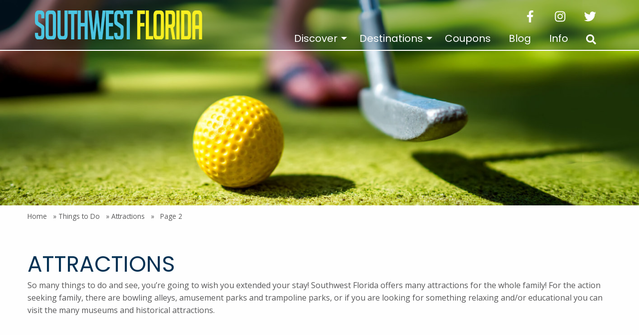

--- FILE ---
content_type: text/html; charset=UTF-8
request_url: https://www.swflorida.travel/discover/things-to-do/attractions/page/2/
body_size: 15278
content:
	<!doctype html>
<html class="no-js" lang="en">
<head>
    <meta charset="UTF-8">
    <meta name="viewport" content="width=device-width, initial-scale=1.0">
    <meta name="referrer" content="always"> 
    <!-- Global site tag (gtag.js) - Google Analytics -->
    <script async src="https://www.googletagmanager.com/gtag/js?id=G-1CLM76EB0T"></script>
    <script>
        window.dataLayer = window.dataLayer || [];
        function gtag(){dataLayer.push(arguments);}
        gtag('js', new Date());

        gtag('config', 'G-1CLM76EB0T');
        gtag('config', 'UA-322319-6');
    </script>

	<meta name='robots' content='index, follow, max-image-preview:large, max-snippet:-1, max-video-preview:-1' />

	<!-- This site is optimized with the Yoast SEO plugin v26.5 - https://yoast.com/wordpress/plugins/seo/ -->
	<title>Attractions Archives - Page 2 of 4 - Southwest Florida Travel</title>
	<link rel="canonical" href="https://www.swflorida.travel/discover/things-to-do/attractions/page/2/" />
	<link rel="prev" href="https://www.swflorida.travel/discover/things-to-do/attractions/" />
	<link rel="next" href="https://www.swflorida.travel/discover/things-to-do/attractions/page/3/" />
	<meta property="og:locale" content="en_US" />
	<meta property="og:type" content="article" />
	<meta property="og:title" content="Attractions Archives - Page 2 of 4 - Southwest Florida Travel" />
	<meta property="og:description" content="So many things to do and see, you’re going to wish you extended your stay! Southwest Florida offers many attractions for the whole family! For the action seeking family, there are bowling alleys, amusement parks and trampoline parks, or if you are looking for something relaxing and/or educational you can visit the many museums and historical attractions." />
	<meta property="og:url" content="https://www.swflorida.travel/discover/things-to-do/attractions/" />
	<meta property="og:site_name" content="Southwest Florida Travel" />
	<meta name="twitter:card" content="summary_large_image" />
	<meta name="twitter:site" content="@FloridaTravelGD" />
	<script type="application/ld+json" class="yoast-schema-graph">{"@context":"https://schema.org","@graph":[{"@type":"CollectionPage","@id":"https://www.swflorida.travel/discover/things-to-do/attractions/","url":"https://www.swflorida.travel/discover/things-to-do/attractions/page/2/","name":"Attractions Archives - Page 2 of 4 - Southwest Florida Travel","isPartOf":{"@id":"https://www.swflorida.travel/#website"},"breadcrumb":{"@id":"https://www.swflorida.travel/discover/things-to-do/attractions/page/2/#breadcrumb"},"inLanguage":"en-US"},{"@type":"BreadcrumbList","@id":"https://www.swflorida.travel/discover/things-to-do/attractions/page/2/#breadcrumb","itemListElement":[{"@type":"ListItem","position":1,"name":"Home","item":"https://www.swflorida.travel/"},{"@type":"ListItem","position":2,"name":"Things to Do","item":"https://www.swflorida.travel/discover/things-to-do/"},{"@type":"ListItem","position":3,"name":"Attractions"}]},{"@type":"WebSite","@id":"https://www.swflorida.travel/#website","url":"https://www.swflorida.travel/","name":"Southwest Florida Travel","description":"Your Southwest Florida Vacation Headquarters","potentialAction":[{"@type":"SearchAction","target":{"@type":"EntryPoint","urlTemplate":"https://www.swflorida.travel/?s={search_term_string}"},"query-input":{"@type":"PropertyValueSpecification","valueRequired":true,"valueName":"search_term_string"}}],"inLanguage":"en-US"}]}</script>
	<!-- / Yoast SEO plugin. -->


<style id='wp-img-auto-sizes-contain-inline-css' type='text/css'>
img:is([sizes=auto i],[sizes^="auto," i]){contain-intrinsic-size:3000px 1500px}
/*# sourceURL=wp-img-auto-sizes-contain-inline-css */
</style>
<style id='classic-theme-styles-inline-css' type='text/css'>
/*! This file is auto-generated */
.wp-block-button__link{color:#fff;background-color:#32373c;border-radius:9999px;box-shadow:none;text-decoration:none;padding:calc(.667em + 2px) calc(1.333em + 2px);font-size:1.125em}.wp-block-file__button{background:#32373c;color:#fff;text-decoration:none}
/*# sourceURL=/wp-includes/css/classic-themes.min.css */
</style>
<link rel='stylesheet' id='app/css-css' href='https://www.swflorida.travel/wp-content/themes/swfl-2018/assets/css/app.css?ver=1768402498' type='text/css' media='all' />
<script type="text/javascript" src="https://www.swflorida.travel/wp/wp-includes/js/jquery/jquery.min.js?ver=3.7.1" id="jquery-core-js"></script>
<script type="text/javascript" src="https://www.swflorida.travel/wp/wp-includes/js/jquery/jquery-migrate.min.js?ver=3.4.1" id="jquery-migrate-js"></script>
<link rel="icon" href="https://www.swflorida.travel/wp-content/uploads/2015/10/cropped-swfl-site-icon-150x150.png" sizes="32x32" />
<link rel="icon" href="https://www.swflorida.travel/wp-content/uploads/2015/10/cropped-swfl-site-icon-300x300.png" sizes="192x192" />
<link rel="apple-touch-icon" href="https://www.swflorida.travel/wp-content/uploads/2015/10/cropped-swfl-site-icon-300x300.png" />
<meta name="msapplication-TileImage" content="https://www.swflorida.travel/wp-content/uploads/2015/10/cropped-swfl-site-icon-300x300.png" />

			<style id='global-styles-inline-css' type='text/css'>
:root{--wp--preset--aspect-ratio--square: 1;--wp--preset--aspect-ratio--4-3: 4/3;--wp--preset--aspect-ratio--3-4: 3/4;--wp--preset--aspect-ratio--3-2: 3/2;--wp--preset--aspect-ratio--2-3: 2/3;--wp--preset--aspect-ratio--16-9: 16/9;--wp--preset--aspect-ratio--9-16: 9/16;--wp--preset--color--black: #000000;--wp--preset--color--cyan-bluish-gray: #abb8c3;--wp--preset--color--white: #fefefe;--wp--preset--color--pale-pink: #f78da7;--wp--preset--color--vivid-red: #cf2e2e;--wp--preset--color--luminous-vivid-orange: #ff6900;--wp--preset--color--luminous-vivid-amber: #fcb900;--wp--preset--color--light-green-cyan: #7bdcb5;--wp--preset--color--vivid-green-cyan: #00d084;--wp--preset--color--pale-cyan-blue: #8ed1fc;--wp--preset--color--vivid-cyan-blue: #0693e3;--wp--preset--color--vivid-purple: #9b51e0;--wp--preset--color--grey: #f5f5f5;--wp--preset--color--dark-gray: #575758;--wp--preset--color--primary: #053254;--wp--preset--color--secondary: #FD7964;--wp--preset--gradient--vivid-cyan-blue-to-vivid-purple: linear-gradient(135deg,rgb(6,147,227) 0%,rgb(155,81,224) 100%);--wp--preset--gradient--light-green-cyan-to-vivid-green-cyan: linear-gradient(135deg,rgb(122,220,180) 0%,rgb(0,208,130) 100%);--wp--preset--gradient--luminous-vivid-amber-to-luminous-vivid-orange: linear-gradient(135deg,rgb(252,185,0) 0%,rgb(255,105,0) 100%);--wp--preset--gradient--luminous-vivid-orange-to-vivid-red: linear-gradient(135deg,rgb(255,105,0) 0%,rgb(207,46,46) 100%);--wp--preset--gradient--very-light-gray-to-cyan-bluish-gray: linear-gradient(135deg,rgb(238,238,238) 0%,rgb(169,184,195) 100%);--wp--preset--gradient--cool-to-warm-spectrum: linear-gradient(135deg,rgb(74,234,220) 0%,rgb(151,120,209) 20%,rgb(207,42,186) 40%,rgb(238,44,130) 60%,rgb(251,105,98) 80%,rgb(254,248,76) 100%);--wp--preset--gradient--blush-light-purple: linear-gradient(135deg,rgb(255,206,236) 0%,rgb(152,150,240) 100%);--wp--preset--gradient--blush-bordeaux: linear-gradient(135deg,rgb(254,205,165) 0%,rgb(254,45,45) 50%,rgb(107,0,62) 100%);--wp--preset--gradient--luminous-dusk: linear-gradient(135deg,rgb(255,203,112) 0%,rgb(199,81,192) 50%,rgb(65,88,208) 100%);--wp--preset--gradient--pale-ocean: linear-gradient(135deg,rgb(255,245,203) 0%,rgb(182,227,212) 50%,rgb(51,167,181) 100%);--wp--preset--gradient--electric-grass: linear-gradient(135deg,rgb(202,248,128) 0%,rgb(113,206,126) 100%);--wp--preset--gradient--midnight: linear-gradient(135deg,rgb(2,3,129) 0%,rgb(40,116,252) 100%);--wp--preset--font-size--small: 13px;--wp--preset--font-size--medium: 20px;--wp--preset--font-size--large: 36px;--wp--preset--font-size--x-large: 42px;--wp--preset--spacing--20: 0.44rem;--wp--preset--spacing--30: 0.67rem;--wp--preset--spacing--40: 1rem;--wp--preset--spacing--50: 1.5rem;--wp--preset--spacing--60: 2.25rem;--wp--preset--spacing--70: 3.38rem;--wp--preset--spacing--80: 5.06rem;--wp--preset--shadow--natural: 6px 6px 9px rgba(0, 0, 0, 0.2);--wp--preset--shadow--deep: 12px 12px 50px rgba(0, 0, 0, 0.4);--wp--preset--shadow--sharp: 6px 6px 0px rgba(0, 0, 0, 0.2);--wp--preset--shadow--outlined: 6px 6px 0px -3px rgb(255, 255, 255), 6px 6px rgb(0, 0, 0);--wp--preset--shadow--crisp: 6px 6px 0px rgb(0, 0, 0);}:where(.is-layout-flex){gap: 0.5em;}:where(.is-layout-grid){gap: 0.5em;}body .is-layout-flex{display: flex;}.is-layout-flex{flex-wrap: wrap;align-items: center;}.is-layout-flex > :is(*, div){margin: 0;}body .is-layout-grid{display: grid;}.is-layout-grid > :is(*, div){margin: 0;}:where(.wp-block-columns.is-layout-flex){gap: 2em;}:where(.wp-block-columns.is-layout-grid){gap: 2em;}:where(.wp-block-post-template.is-layout-flex){gap: 1.25em;}:where(.wp-block-post-template.is-layout-grid){gap: 1.25em;}.has-black-color{color: var(--wp--preset--color--black) !important;}.has-cyan-bluish-gray-color{color: var(--wp--preset--color--cyan-bluish-gray) !important;}.has-white-color{color: var(--wp--preset--color--white) !important;}.has-pale-pink-color{color: var(--wp--preset--color--pale-pink) !important;}.has-vivid-red-color{color: var(--wp--preset--color--vivid-red) !important;}.has-luminous-vivid-orange-color{color: var(--wp--preset--color--luminous-vivid-orange) !important;}.has-luminous-vivid-amber-color{color: var(--wp--preset--color--luminous-vivid-amber) !important;}.has-light-green-cyan-color{color: var(--wp--preset--color--light-green-cyan) !important;}.has-vivid-green-cyan-color{color: var(--wp--preset--color--vivid-green-cyan) !important;}.has-pale-cyan-blue-color{color: var(--wp--preset--color--pale-cyan-blue) !important;}.has-vivid-cyan-blue-color{color: var(--wp--preset--color--vivid-cyan-blue) !important;}.has-vivid-purple-color{color: var(--wp--preset--color--vivid-purple) !important;}.has-black-background-color{background-color: var(--wp--preset--color--black) !important;}.has-cyan-bluish-gray-background-color{background-color: var(--wp--preset--color--cyan-bluish-gray) !important;}.has-white-background-color{background-color: var(--wp--preset--color--white) !important;}.has-pale-pink-background-color{background-color: var(--wp--preset--color--pale-pink) !important;}.has-vivid-red-background-color{background-color: var(--wp--preset--color--vivid-red) !important;}.has-luminous-vivid-orange-background-color{background-color: var(--wp--preset--color--luminous-vivid-orange) !important;}.has-luminous-vivid-amber-background-color{background-color: var(--wp--preset--color--luminous-vivid-amber) !important;}.has-light-green-cyan-background-color{background-color: var(--wp--preset--color--light-green-cyan) !important;}.has-vivid-green-cyan-background-color{background-color: var(--wp--preset--color--vivid-green-cyan) !important;}.has-pale-cyan-blue-background-color{background-color: var(--wp--preset--color--pale-cyan-blue) !important;}.has-vivid-cyan-blue-background-color{background-color: var(--wp--preset--color--vivid-cyan-blue) !important;}.has-vivid-purple-background-color{background-color: var(--wp--preset--color--vivid-purple) !important;}.has-black-border-color{border-color: var(--wp--preset--color--black) !important;}.has-cyan-bluish-gray-border-color{border-color: var(--wp--preset--color--cyan-bluish-gray) !important;}.has-white-border-color{border-color: var(--wp--preset--color--white) !important;}.has-pale-pink-border-color{border-color: var(--wp--preset--color--pale-pink) !important;}.has-vivid-red-border-color{border-color: var(--wp--preset--color--vivid-red) !important;}.has-luminous-vivid-orange-border-color{border-color: var(--wp--preset--color--luminous-vivid-orange) !important;}.has-luminous-vivid-amber-border-color{border-color: var(--wp--preset--color--luminous-vivid-amber) !important;}.has-light-green-cyan-border-color{border-color: var(--wp--preset--color--light-green-cyan) !important;}.has-vivid-green-cyan-border-color{border-color: var(--wp--preset--color--vivid-green-cyan) !important;}.has-pale-cyan-blue-border-color{border-color: var(--wp--preset--color--pale-cyan-blue) !important;}.has-vivid-cyan-blue-border-color{border-color: var(--wp--preset--color--vivid-cyan-blue) !important;}.has-vivid-purple-border-color{border-color: var(--wp--preset--color--vivid-purple) !important;}.has-vivid-cyan-blue-to-vivid-purple-gradient-background{background: var(--wp--preset--gradient--vivid-cyan-blue-to-vivid-purple) !important;}.has-light-green-cyan-to-vivid-green-cyan-gradient-background{background: var(--wp--preset--gradient--light-green-cyan-to-vivid-green-cyan) !important;}.has-luminous-vivid-amber-to-luminous-vivid-orange-gradient-background{background: var(--wp--preset--gradient--luminous-vivid-amber-to-luminous-vivid-orange) !important;}.has-luminous-vivid-orange-to-vivid-red-gradient-background{background: var(--wp--preset--gradient--luminous-vivid-orange-to-vivid-red) !important;}.has-very-light-gray-to-cyan-bluish-gray-gradient-background{background: var(--wp--preset--gradient--very-light-gray-to-cyan-bluish-gray) !important;}.has-cool-to-warm-spectrum-gradient-background{background: var(--wp--preset--gradient--cool-to-warm-spectrum) !important;}.has-blush-light-purple-gradient-background{background: var(--wp--preset--gradient--blush-light-purple) !important;}.has-blush-bordeaux-gradient-background{background: var(--wp--preset--gradient--blush-bordeaux) !important;}.has-luminous-dusk-gradient-background{background: var(--wp--preset--gradient--luminous-dusk) !important;}.has-pale-ocean-gradient-background{background: var(--wp--preset--gradient--pale-ocean) !important;}.has-electric-grass-gradient-background{background: var(--wp--preset--gradient--electric-grass) !important;}.has-midnight-gradient-background{background: var(--wp--preset--gradient--midnight) !important;}.has-small-font-size{font-size: var(--wp--preset--font-size--small) !important;}.has-medium-font-size{font-size: var(--wp--preset--font-size--medium) !important;}.has-large-font-size{font-size: var(--wp--preset--font-size--large) !important;}.has-x-large-font-size{font-size: var(--wp--preset--font-size--x-large) !important;}
/*# sourceURL=global-styles-inline-css */
</style>
<link rel='stylesheet' id='gforms_reset_css-css' href='https://www.swflorida.travel/wp-content/plugins/gravityforms/css/formreset.min.css?ver=2.4.24' type='text/css' media='all' />
<link rel='stylesheet' id='gforms_formsmain_css-css' href='https://www.swflorida.travel/wp-content/plugins/gravityforms/css/formsmain.min.css?ver=2.4.24' type='text/css' media='all' />
<link rel='stylesheet' id='gforms_ready_class_css-css' href='https://www.swflorida.travel/wp-content/plugins/gravityforms/css/readyclass.min.css?ver=2.4.24' type='text/css' media='all' />
<link rel='stylesheet' id='gforms_browsers_css-css' href='https://www.swflorida.travel/wp-content/plugins/gravityforms/css/browsers.min.css?ver=2.4.24' type='text/css' media='all' />
</head>

<body class="archive paged tax-listing-category term-attractions term-149 paged-2 wp-theme-swfl-2018" data-template="base.twig">

<div class="hide"><svg xmlns="http://www.w3.org/2000/svg"><symbol id="bars" viewBox="0 0 448 512"><path d="M16 132h416c8.837 0 16-7.163 16-16V76c0-8.837-7.163-16-16-16H16C7.163 60 0 67.163 0 76v40c0 8.837 7.163 16 16 16zm0 160h416c8.837 0 16-7.163 16-16v-40c0-8.837-7.163-16-16-16H16c-8.837 0-16 7.163-16 16v40c0 8.837 7.163 16 16 16zm0 160h416c8.837 0 16-7.163 16-16v-40c0-8.837-7.163-16-16-16H16c-8.837 0-16 7.163-16 16v40c0 8.837 7.163 16 16 16z"/></symbol><symbol id="camera" viewBox="0 0 512 512"><path d="M512 144v288c0 26.5-21.5 48-48 48H48c-26.5 0-48-21.5-48-48V144c0-26.5 21.5-48 48-48h88l12.3-32.9c7-18.7 24.9-31.1 44.9-31.1h125.5c20 0 37.9 12.4 44.9 31.1L376 96h88c26.5 0 48 21.5 48 48zM376 288c0-66.2-53.8-120-120-120s-120 53.8-120 120 53.8 120 120 120 120-53.8 120-120zm-32 0c0 48.5-39.5 88-88 88s-88-39.5-88-88 39.5-88 88-88 88 39.5 88 88z"/></symbol><symbol id="clock" viewBox="0 0 512 512"><path d="M256 8C119 8 8 119 8 256s111 248 248 248 248-111 248-248S393 8 256 8zm0 448c-110.5 0-200-89.5-200-200S145.5 56 256 56s200 89.5 200 200-89.5 200-200 200zm61.8-104.4l-84.9-61.7c-3.1-2.3-4.9-5.9-4.9-9.7V116c0-6.6 5.4-12 12-12h32c6.6 0 12 5.4 12 12v141.7l66.8 48.6c5.4 3.9 6.5 11.4 2.6 16.8L334.6 349c-3.9 5.3-11.4 6.5-16.8 2.6z"/></symbol><symbol id="envelope" viewBox="0 0 512 512"><path d="M502.3 190.8c3.9-3.1 9.7-.2 9.7 4.7V400c0 26.5-21.5 48-48 48H48c-26.5 0-48-21.5-48-48V195.6c0-5 5.7-7.8 9.7-4.7 22.4 17.4 52.1 39.5 154.1 113.6 21.1 15.4 56.7 47.8 92.2 47.6 35.7.3 72-32.8 92.3-47.6 102-74.1 131.6-96.3 154-113.7zM256 320c23.2.4 56.6-29.2 73.4-41.4 132.7-96.3 142.8-104.7 173.4-128.7 5.8-4.5 9.2-11.5 9.2-18.9v-19c0-26.5-21.5-48-48-48H48C21.5 64 0 85.5 0 112v19c0 7.4 3.4 14.3 9.2 18.9 30.6 23.9 40.7 32.4 173.4 128.7 16.8 12.2 50.2 41.8 73.4 41.4z"/></symbol><symbol id="facebook" viewBox="0 0 264 512"><path d="M76.7 512V283H0v-91h76.7v-71.7C76.7 42.4 124.3 0 193.8 0c33.3 0 61.9 2.5 70.2 3.6V85h-48.2c-37.8 0-45.1 18-45.1 44.3V192H256l-11.7 91h-73.6v229"/></symbol><symbol id="instagram" viewBox="0 0 448 512"><path d="M224.1 141c-63.6 0-114.9 51.3-114.9 114.9s51.3 114.9 114.9 114.9S339 319.5 339 255.9 287.7 141 224.1 141zm0 189.6c-41.1 0-74.7-33.5-74.7-74.7s33.5-74.7 74.7-74.7 74.7 33.5 74.7 74.7-33.6 74.7-74.7 74.7zm146.4-194.3c0 14.9-12 26.8-26.8 26.8-14.9 0-26.8-12-26.8-26.8s12-26.8 26.8-26.8 26.8 12 26.8 26.8zm76.1 27.2c-1.7-35.9-9.9-67.7-36.2-93.9-26.2-26.2-58-34.4-93.9-36.2-37-2.1-147.9-2.1-184.9 0-35.8 1.7-67.6 9.9-93.9 36.1s-34.4 58-36.2 93.9c-2.1 37-2.1 147.9 0 184.9 1.7 35.9 9.9 67.7 36.2 93.9s58 34.4 93.9 36.2c37 2.1 147.9 2.1 184.9 0 35.9-1.7 67.7-9.9 93.9-36.2 26.2-26.2 34.4-58 36.2-93.9 2.1-37 2.1-147.8 0-184.8zM398.8 388c-7.8 19.6-22.9 34.7-42.6 42.6-29.5 11.7-99.5 9-132.1 9s-102.7 2.6-132.1-9c-19.6-7.8-34.7-22.9-42.6-42.6-11.7-29.5-9-99.5-9-132.1s-2.6-102.7 9-132.1c7.8-19.6 22.9-34.7 42.6-42.6 29.5-11.7 99.5-9 132.1-9s102.7-2.6 132.1 9c19.6 7.8 34.7 22.9 42.6 42.6 11.7 29.5 9 99.5 9 132.1s2.7 102.7-9 132.1z"/></symbol><symbol id="link" viewBox="0 0 512 512"><path d="M326.612 185.391c59.747 59.809 58.927 155.698.36 214.59-.11.12-.24.25-.36.37l-67.2 67.2c-59.27 59.27-155.699 59.262-214.96 0-59.27-59.26-59.27-155.7 0-214.96l37.106-37.106c9.84-9.84 26.786-3.3 27.294 10.606.648 17.722 3.826 35.527 9.69 52.721 1.986 5.822.567 12.262-3.783 16.612l-13.087 13.087c-28.026 28.026-28.905 73.66-1.155 101.96 28.024 28.579 74.086 28.749 102.325.51l67.2-67.19c28.191-28.191 28.073-73.757 0-101.83-3.701-3.694-7.429-6.564-10.341-8.569a16.037 16.037 0 0 1-6.947-12.606c-.396-10.567 3.348-21.456 11.698-29.806l21.054-21.055c5.521-5.521 14.182-6.199 20.584-1.731a152.482 152.482 0 0 1 20.522 17.197zM467.547 44.449c-59.261-59.262-155.69-59.27-214.96 0l-67.2 67.2c-.12.12-.25.25-.36.37-58.566 58.892-59.387 154.781.36 214.59a152.454 152.454 0 0 0 20.521 17.196c6.402 4.468 15.064 3.789 20.584-1.731l21.054-21.055c8.35-8.35 12.094-19.239 11.698-29.806a16.037 16.037 0 0 0-6.947-12.606c-2.912-2.005-6.64-4.875-10.341-8.569-28.073-28.073-28.191-73.639 0-101.83l67.2-67.19c28.239-28.239 74.3-28.069 102.325.51 27.75 28.3 26.872 73.934-1.155 101.96l-13.087 13.087c-4.35 4.35-5.769 10.79-3.783 16.612 5.864 17.194 9.042 34.999 9.69 52.721.509 13.906 17.454 20.446 27.294 10.606l37.106-37.106c59.271-59.259 59.271-155.699.001-214.959z"/></symbol><symbol id="map-marker" viewBox="0 0 384 512"><path d="M172.268 501.67C26.97 291.031 0 269.413 0 192 0 85.961 85.961 0 192 0s192 85.961 192 192c0 77.413-26.97 99.031-172.268 309.67-9.535 13.774-29.93 13.773-39.464 0zM192 272c44.183 0 80-35.817 80-80s-35.817-80-80-80-80 35.817-80 80 35.817 80 80 80z"/></symbol><symbol id="phone" viewBox="0 0 512 512"><path d="M493.4 24.6l-104-24c-11.3-2.6-22.9 3.3-27.5 13.9l-48 112c-4.2 9.8-1.4 21.3 6.9 28l60.6 49.6c-36 76.7-98.9 140.5-177.2 177.2l-49.6-60.6c-6.8-8.3-18.2-11.1-28-6.9l-112 48C3.9 366.5-2 378.1.6 389.4l24 104C27.1 504.2 36.7 512 48 512c256.1 0 464-207.5 464-464 0-11.2-7.7-20.9-18.6-23.4z"/></symbol><symbol id="search" viewBox="0 0 512 512"><path d="M505 442.7L405.3 343c-4.5-4.5-10.6-7-17-7H372c27.6-35.3 44-79.7 44-128C416 93.1 322.9 0 208 0S0 93.1 0 208s93.1 208 208 208c48.3 0 92.7-16.4 128-44v16.3c0 6.4 2.5 12.5 7 17l99.7 99.7c9.4 9.4 24.6 9.4 33.9 0l28.3-28.3c9.4-9.4 9.4-24.6.1-34zM208 336c-70.7 0-128-57.2-128-128 0-70.7 57.2-128 128-128 70.7 0 128 57.2 128 128 0 70.7-57.2 128-128 128z"/></symbol><symbol id="spinner" viewBox="0 0 512 512"><path d="M304 48c0 26.51-21.49 48-48 48s-48-21.49-48-48 21.49-48 48-48 48 21.49 48 48zm-48 368c-26.51 0-48 21.49-48 48s21.49 48 48 48 48-21.49 48-48-21.49-48-48-48zm208-208c-26.51 0-48 21.49-48 48s21.49 48 48 48 48-21.49 48-48-21.49-48-48-48zM96 256c0-26.51-21.49-48-48-48S0 229.49 0 256s21.49 48 48 48 48-21.49 48-48zm12.922 99.078c-26.51 0-48 21.49-48 48s21.49 48 48 48 48-21.49 48-48c0-26.509-21.491-48-48-48zm294.156 0c-26.51 0-48 21.49-48 48s21.49 48 48 48 48-21.49 48-48c0-26.509-21.49-48-48-48zM108.922 60.922c-26.51 0-48 21.49-48 48s21.49 48 48 48 48-21.49 48-48-21.491-48-48-48z"/></symbol><symbol id="star" viewBox="0 0 576 512"><path d="M259.3 17.8L194 150.2 47.9 171.5c-26.2 3.8-36.7 36.1-17.7 54.6l105.7 103-25 145.5c-4.5 26.3 23.2 46 46.4 33.7L288 439.6l130.7 68.7c23.2 12.2 50.9-7.4 46.4-33.7l-25-145.5 105.7-103c19-18.5 8.5-50.8-17.7-54.6L382 150.2 316.7 17.8c-11.7-23.6-45.6-23.9-57.4 0z"/></symbol><symbol id="trip-advisor" viewBox="0 0 576 512"><path d="M166.4 280.521c0 13.236-10.73 23.966-23.966 23.966s-23.966-10.73-23.966-23.966 10.73-23.966 23.966-23.966 23.966 10.729 23.966 23.966zm264.962-23.956c-13.23 0-23.956 10.725-23.956 23.956 0 13.23 10.725 23.956 23.956 23.956 13.23 0 23.956-10.725 23.956-23.956-.001-13.231-10.726-23.956-23.956-23.956zm89.388 139.49c-62.667 49.104-153.276 38.109-202.379-24.559l-30.979 46.325-30.683-45.939c-48.277 60.39-135.622 71.891-197.885 26.055-64.058-47.158-77.759-137.316-30.601-201.374A186.762 186.762 0 0 0 0 139.416l90.286-.05a358.48 358.48 0 0 1 197.065-54.03 350.382 350.382 0 0 1 192.181 53.349l96.218.074a185.713 185.713 0 0 0-28.352 57.649c46.793 62.747 34.964 151.37-26.648 199.647zM259.366 281.761c-.007-63.557-51.535-115.075-115.092-115.068C80.717 166.7 29.2 218.228 29.206 281.785c.007 63.557 51.535 115.075 115.092 115.068 63.513-.075 114.984-51.539 115.068-115.052v-.04zm28.591-10.455c5.433-73.44 65.51-130.884 139.12-133.022a339.146 339.146 0 0 0-139.727-27.812 356.31 356.31 0 0 0-140.164 27.253c74.344 1.582 135.299 59.424 140.771 133.581zm251.706-28.767c-21.992-59.634-88.162-90.148-147.795-68.157-59.634 21.992-90.148 88.162-68.157 147.795v.032c22.038 59.607 88.198 90.091 147.827 68.113 59.615-22.004 90.113-88.162 68.125-147.783zm-326.039 37.975v.115c-.057 39.328-31.986 71.163-71.314 71.106-39.328-.057-71.163-31.986-71.106-71.314.057-39.328 31.986-71.163 71.314-71.106 39.259.116 71.042 31.94 71.106 71.199zm-24.512 0v-.084c-.051-25.784-20.994-46.645-46.778-46.594-25.784.051-46.645 20.994-46.594 46.777.051 25.784 20.994 46.645 46.777 46.594 25.726-.113 46.537-20.968 46.595-46.693zm313.423 0v.048c-.02 39.328-31.918 71.194-71.247 71.173s-71.194-31.918-71.173-71.247c.02-39.328 31.918-71.194 71.247-71.173 39.29.066 71.121 31.909 71.173 71.199zm-24.504-.008c-.009-25.784-20.918-46.679-46.702-46.67-25.784.009-46.679 20.918-46.67 46.702.009 25.784 20.918 46.678 46.702 46.67 25.765-.046 46.636-20.928 46.67-46.693v-.009z"/></symbol><symbol id="twitter" viewBox="0 0 512 512"><path d="M459.37 151.716c.325 4.548.325 9.097.325 13.645 0 138.72-105.583 298.558-298.558 298.558-59.452 0-114.68-17.219-161.137-47.106 8.447.974 16.568 1.299 25.34 1.299 49.055 0 94.213-16.568 130.274-44.832-46.132-.975-84.792-31.188-98.112-72.772 6.498.974 12.995 1.624 19.818 1.624 9.421 0 18.843-1.3 27.614-3.573-48.081-9.747-84.143-51.98-84.143-102.985v-1.299c13.969 7.797 30.214 12.67 47.431 13.319-28.264-18.843-46.781-51.005-46.781-87.391 0-19.492 5.197-37.36 14.294-52.954 51.655 63.675 129.3 105.258 216.365 109.807-1.624-7.797-2.599-15.918-2.599-24.04 0-57.828 46.782-104.934 104.934-104.934 30.213 0 57.502 12.67 76.67 33.137 23.715-4.548 46.456-13.32 66.599-25.34-7.798 24.366-24.366 44.833-46.132 57.827 21.117-2.273 41.584-8.122 60.426-16.243-14.292 20.791-32.161 39.308-52.628 54.253z"/></symbol><symbol id="utensils" viewBox="0 0 416 512"><path d="M207.9 15.2c.8 4.7 16.1 94.5 16.1 128.8 0 52.3-27.8 89.6-68.9 104.6L168 486.7c.7 13.7-10.2 25.3-24 25.3H80c-13.7 0-24.7-11.5-24-25.3l12.9-238.1C27.7 233.6 0 196.2 0 144 0 109.6 15.3 19.9 16.1 15.2 19.3-5.1 61.4-5.4 64 16.3v141.2c1.3 3.4 15.1 3.2 16 0 1.4-25.3 7.9-139.2 8-141.8 3.3-20.8 44.7-20.8 47.9 0 .2 2.7 6.6 116.5 8 141.8.9 3.2 14.8 3.4 16 0V16.3c2.6-21.6 44.8-21.4 48-1.1zm119.2 285.7l-15 185.1c-1.2 14 9.9 26 23.9 26h56c13.3 0 24-10.7 24-24V24c0-13.2-10.7-24-24-24-82.5 0-221.4 178.5-64.9 300.9z"/></symbol><symbol id="walking" viewBox="0 0 320 512"><path d="M208 96c26.5 0 48-21.5 48-48S234.5 0 208 0s-48 21.5-48 48 21.5 48 48 48zm94.5 149.1l-23.3-11.8-9.7-29.4c-14.7-44.6-55.7-75.8-102.2-75.9-36-.1-55.9 10.1-93.3 25.2-21.6 8.7-39.3 25.2-49.7 46.2L17.6 213c-7.8 15.8-1.5 35 14.2 42.9 15.6 7.9 34.6 1.5 42.5-14.3L81 228c3.5-7 9.3-12.5 16.5-15.4l26.8-10.8-15.2 60.7c-5.2 20.8.4 42.9 14.9 58.8l59.9 65.4c7.2 7.9 12.3 17.4 14.9 27.7l18.3 73.3c4.3 17.1 21.7 27.6 38.8 23.3 17.1-4.3 27.6-21.7 23.3-38.8l-22.2-89c-2.6-10.3-7.7-19.9-14.9-27.7l-45.5-49.7 17.2-68.7 5.5 16.5c5.3 16.1 16.7 29.4 31.7 37l23.3 11.8c15.6 7.9 34.6 1.5 42.5-14.3 7.7-15.7 1.4-35.1-14.3-43zM73.6 385.8c-3.2 8.1-8 15.4-14.2 21.5l-50 50.1c-12.5 12.5-12.5 32.8 0 45.3s32.7 12.5 45.2 0l59.4-59.4c6.1-6.1 10.9-13.4 14.2-21.5l13.5-33.8c-55.3-60.3-38.7-41.8-47.4-53.7l-20.7 51.5z"/></symbol><symbol id="yelp" viewBox="0 0 384 512"><path d="M136.9 328c-1 .3-109.2 35.7-115.8 35.7-15.2-.9-18.5-16.2-19.9-31.2-1.5-14.2-1.4-29.8.3-46.8 1.9-18.8 5.5-45.1 24.2-44 4.8 0 67.1 25.9 112.7 44.4 17.1 6.8 18.6 35.8-1.5 41.9zm57.9-113.9c1.8 38.2-25.5 48.5-47.2 14.3L41.3 60.4c-1.5-6.6.3-12.4 5.3-17.4C62.2 26.5 146 3.2 168.1 8.9c7.5 1.9 12.1 6.1 13.8 12.6 1.3 8.3 11.5 167.4 12.9 192.6zm-1.4 164.8c0 4.6.2 116.4-1.7 121.5-2.3 6-7 9.7-14.3 11.2-10.1 1.7-27.1-1.9-51-10.7-22-8.1-56.7-21.5-49.3-42.5 2.8-6.9 51.4-62.8 77.3-93.6 12-15.2 39.8-5.5 39 14.1zm180.2-117.8c-5.6 3.7-110.8 28.2-118.1 30.6l.3-.6c-18.1 4.7-35.4-18.5-23.3-34.6 3.7-3.7 65.9-92.4 72.8-97 5.2-3.6 11.3-3.8 18.3-.6 18.4 8.8 55.1 63.1 57.4 84.6-.1 2.9 1.2 11.7-7.4 17.6zm10.1 130.7c-2.7 20.6-44.5 73.4-63.8 81-6.9 2.6-12.9 2-17.7-2-5-3.5-61.8-97.1-64.9-102.3-10.9-16.2 6.8-39.8 25.6-33.2 0 0 110.5 35.7 114.7 39.4 5.2 4.1 7.2 9.8 6.1 17.1z"/></symbol><symbol id="youtube" viewBox="0 0 576 512"><path d="M549.655 124.083c-6.281-23.65-24.787-42.276-48.284-48.597C458.781 64 288 64 288 64S117.22 64 74.629 75.486c-23.497 6.322-42.003 24.947-48.284 48.597-11.412 42.867-11.412 132.305-11.412 132.305s0 89.438 11.412 132.305c6.281 23.65 24.787 41.5 48.284 47.821C117.22 448 288 448 288 448s170.78 0 213.371-11.486c23.497-6.321 42.003-24.171 48.284-47.821 11.412-42.867 11.412-132.305 11.412-132.305s0-89.438-11.412-132.305zm-317.51 213.508V175.185l142.739 81.205-142.739 81.201z"/></symbol></svg></div>

<div class="title-bar fixed hide-for-large" data-hide-for="large" data-open="offCanvas">
	<div class="title-bar-left"><a class="text-white" href="https://www.swflorida.travel">Southwest Florida Travel</a></div>

	<div class="title-bar-right">
		<button data-open="off-canvas-menu text-white">
			<span class="text-white title-bar-title text-upper">Menu</span>
			<svg class="icon icon-bars text-white">
	<use xlink:href="#bars"></use>
</svg>
		</button>
	</div>
</div>

<header class="off-canvas in-canvas-for-large position-right" id="off-canvas-menu" data-off-canvas>
			<div class="site-header">
			<div class="grid-container grid-x grid-padding-x">
				<div class="cell shrink">
					<a href="https://www.swflorida.travel">
						<img src="https://www.swflorida.travel/wp-content/themes/swfl-2018/assets/img/logo-header.png" alt="Southwest Florida Travel">
					</a>
				</div>

				<nav class="site-header-nav cell auto grid-y">
					<nav class="social-media menu horizontal">
			<li>
			<a href="https://www.facebook.com/SouthwestFloridaTravelGuide"
			   target="_blank"
			   rel="noopener"
			   onclick="gtag('event', 'Click', {
				   'event_category': 'Social Media Links Footer',
					   'event_label': 'facebook'
			   });">
				<span class="show-for-sr">facebook</span>
				<svg class="icon icon-facebook ">
	<use xlink:href="#facebook"></use>
</svg>
			</a>
		</li>
			<li>
			<a href="https://www.instagram.com/visitswflorida/"
			   target="_blank"
			   rel="noopener"
			   onclick="gtag('event', 'Click', {
				   'event_category': 'Social Media Links Footer',
					   'event_label': 'instagram'
			   });">
				<span class="show-for-sr">instagram</span>
				<svg class="icon icon-instagram ">
	<use xlink:href="#instagram"></use>
</svg>
			</a>
		</li>
			<li>
			<a href="https://twitter.com/FloridaTravelGD"
			   target="_blank"
			   rel="noopener"
			   onclick="gtag('event', 'Click', {
				   'event_category': 'Social Media Links Footer',
					   'event_label': 'twitter'
			   });">
				<span class="show-for-sr">twitter</span>
				<svg class="icon icon-twitter ">
	<use xlink:href="#twitter"></use>
</svg>
			</a>
		</li>
	</nav>

					<ul class="vertical medium-horizontal menu" data-responsive-menu="drilldown medium-dropdown">
													<li>
								<a href="https://www.swflorida.travel/info/blog/discover/">Discover</a>

																									<ul>
																					<li>
												<a href="https://www.swflorida.travel/discover/beaches/">Beaches</a>
											</li>
																					<li>
												<a href="https://www.swflorida.travel/discover/events/">Events</a>
											</li>
																					<li>
												<a href="https://www.swflorida.travel/discover/eat-and-drink/">Eat & Drink</a>
											</li>
																					<li>
												<a href="https://www.swflorida.travel/discover/places-to-stay/">Places to Stay</a>
											</li>
																					<li>
												<a href="https://www.swflorida.travel/discover/things-to-do/">Things to Do</a>
											</li>
																					<li>
												<a href="https://www.swflorida.travel/discover/weddings/">Weddings</a>
											</li>
																			</ul>
															</li>
													<li>
								<a href="https://www.swflorida.travel/destinations/">Destinations</a>

																									<ul>
																					<li>
												<a href="https://www.swflorida.travel/destinations/boca-grande-and-outer-islands/">Boca Grande and Outer Islands</a>
											</li>
																					<li>
												<a href="https://www.swflorida.travel/destinations/bonita-springs/">Bonita Springs</a>
											</li>
																					<li>
												<a href="https://www.swflorida.travel/destinations/cape-coral/">Cape Coral</a>
											</li>
																					<li>
												<a href="https://www.swflorida.travel/destinations/captiva-island/">Captiva Island</a>
											</li>
																					<li>
												<a href="https://www.swflorida.travel/destinations/clewiston/">Clewiston</a>
											</li>
																					<li>
												<a href="https://www.swflorida.travel/destinations/estero/">Estero</a>
											</li>
																					<li>
												<a href="https://www.swflorida.travel/destinations/everglades-city/">Everglades City</a>
											</li>
																					<li>
												<a href="https://www.swflorida.travel/destinations/fort-myers/">Fort Myers</a>
											</li>
																					<li>
												<a href="https://www.swflorida.travel/destinations/fort-myers-beach/">Fort Myers Beach</a>
											</li>
																					<li>
												<a href="https://www.swflorida.travel/destinations/marco-island/">Marco Island</a>
											</li>
																					<li>
												<a href="https://www.swflorida.travel/destinations/naples/">Naples</a>
											</li>
																					<li>
												<a href="https://www.swflorida.travel/destinations/pine-island/">Pine Island</a>
											</li>
																					<li>
												<a href="https://www.swflorida.travel/destinations/port-charlotte/">Port Charlotte</a>
											</li>
																					<li>
												<a href="https://www.swflorida.travel/destinations/punta-gorda/">Punta Gorda</a>
											</li>
																					<li>
												<a href="https://www.swflorida.travel/destinations/sanibel-island/">Sanibel Island</a>
											</li>
																			</ul>
															</li>
													<li>
								<a href="https://www.swflorida.travel/coupons/">Coupons</a>

																							</li>
													<li>
								<a href="https://www.swflorida.travel/info/blog/">Blog</a>

																							</li>
													<li>
								<a href="https://www.swflorida.travel/info/">Info</a>

																							</li>
						
						<li>
							<a href="https://www.swflorida.travel/?s=">
								<span class="show-for-sr">Search</span>
								<svg class="icon icon-search ">
	<use xlink:href="#search"></use>
</svg>
							</a>
						</li>
					</ul>
				</nav>
			</div>
		</div>
	</header>

	<section class="hero hero-image">
	<img sizes="(max-width: 1945px) 100vw, 1945px"
		 srcset="
			https://www.swflorida.travel/wp-content/uploads/2018/09/Attractions-mini-golf-420x135-c-default.jpg 420w,
			https://www.swflorida.travel/wp-content/uploads/2018/09/Attractions-mini-golf-1002x322-c-default.jpg 1002w,
			https://www.swflorida.travel/wp-content/uploads/2018/09/Attractions-mini-golf-1415x455-c-default.jpg 1415w,
			https://www.swflorida.travel/wp-content/uploads/2018/09/Attractions-mini-golf-1945x625-c-default.jpg 1945w"
		 src="https://www.swflorida.travel/wp-content/uploads/2018/09/Attractions-mini-golf-1945x625-c-default.jpg"
		 alt="">
</section>

<section role="main">
			<nav class="grid-container nav-breadcrumbs" aria-label="You are here:" role="navigation">
			<span><span><a href="https://www.swflorida.travel/">Home</a></span> » <span><a href="https://www.swflorida.travel/discover/things-to-do/">Things to Do</a></span> » <span><a href="https://www.swflorida.travel/discover/things-to-do/attractions/">Attractions</a></span> » <span class="breadcrumb_last" aria-current="page">Page 2</span></span>
		</nav>
	
	<div class="wrapper">
			<article>
				<section class="grid-container section">
			<h1 class="heading">Attractions</h1>

			
			<p style="text-align: left;"><span style="font-weight: 400;">So many things to do and see, you’re going to wish you extended your stay! Southwest Florida offers many attractions for the whole family! For the action seeking family, there are bowling alleys, amusement parks and trampoline parks, or if you are looking for something relaxing and/or educational you can visit the many museums and historical attractions.</span></p>

		</section>

				
						
		<section class="section grid-container">
									
																	
													<article class="member-tease member-tease-basic">
	<h2 class="heading h3 member-tease-heading">Estero Island Parasail &#8211; DiamondHead</h2>

	
		<div class="member-tease-description">
		
			<div class="grid-x">
		<div class="cell shrink">
			<svg class="icon icon-map-marker ">
	<use xlink:href="#map-marker"></use>
</svg>
		</div>

		<div class="cell auto">
			2000 Estero Blvd Fort Myers Beach, FL 33931
		</div>
	</div>

	<div class="grid-x">
		<div class="cell shrink">
			<svg class="icon icon-phone ">
	<use xlink:href="#phone"></use>
</svg>
		</div>

		<div class="cell auto">
			<a href="tel:2397654386"
			   onclick="gtag('event', 'Click to Call', {
				   'event_category': 'Listing Phone',
					   'event_label': ''
			   });">
				<span class="show-for-sr">call Estero Island Parasail &#8211; DiamondHead at </span>
				(239) 765-4386
			</a>
		</div>
	</div>
	</div>

	<div class="member-tease-buttons">
		<a href="https://www.swflorida.travel/destinations/listings/estero-island-parasail/"
		   class="button primary"
		   onclick="gtag('event', 'Click', {
			   'event_category': 'Listing: Learn More',
				   'event_label': 'Estero&#x20;Island&#x20;Parasail&#x20;&amp;&#x23;8211&#x3B;&#x20;DiamondHead'
		   });">
			Learn More
		</a>

		
							<a href="https://www.swflorida.travel/destinations/listings/estero-island-parasail/#savings"
			   class="button secondary"
			   onclick="gtag('event', 'Click', {
				   'event_category': 'Listing: Savings',
					   'event_label': 'Estero&#x20;Island&#x20;Parasail&#x20;&amp;&#x23;8211&#x3B;&#x20;DiamondHead'
			   });">
				Savings
			</a>
			</div>
</article>
									<article class="member-tease member-tease-basic">
	<h2 class="heading h3 member-tease-heading">Estero Island Parasail, Inc., at Pink Shell Beach Resort</h2>

	
		<div class="member-tease-description">
		
			<div class="grid-x">
		<div class="cell shrink">
			<svg class="icon icon-map-marker ">
	<use xlink:href="#map-marker"></use>
</svg>
		</div>

		<div class="cell auto">
			275 Estero Blvd, Fort Myers Beach, FL 33931
		</div>
	</div>

	<div class="grid-x">
		<div class="cell shrink">
			<svg class="icon icon-phone ">
	<use xlink:href="#phone"></use>
</svg>
		</div>

		<div class="cell auto">
			<a href="tel:2397654386"
			   onclick="gtag('event', 'Click to Call', {
				   'event_category': 'Listing Phone',
					   'event_label': ''
			   });">
				<span class="show-for-sr">call Estero Island Parasail, Inc., at Pink Shell Beach Resort at </span>
				(239) 765-4386
			</a>
		</div>
	</div>
	</div>

	<div class="member-tease-buttons">
		<a href="https://www.swflorida.travel/destinations/listings/estero-island-parasail-inc-at-pink-shell-beach-resort/"
		   class="button primary"
		   onclick="gtag('event', 'Click', {
			   'event_category': 'Listing: Learn More',
				   'event_label': 'Estero&#x20;Island&#x20;Parasail,&#x20;Inc.,&#x20;at&#x20;Pink&#x20;Shell&#x20;Beach&#x20;Resort'
		   });">
			Learn More
		</a>

		
					</div>
</article>
									<article class="member-tease member-tease-basic">
	<h2 class="heading h3 member-tease-heading">Everglades Adventure Tours</h2>

	
		<div class="member-tease-description">
		
			<div class="grid-x">
		<div class="cell shrink">
			<svg class="icon icon-map-marker ">
	<use xlink:href="#map-marker"></use>
</svg>
		</div>

		<div class="cell auto">
			796 San Carlos Dr. Fort Myers Beach, FL 33931
		</div>
	</div>

	<div class="grid-x">
		<div class="cell shrink">
			<svg class="icon icon-phone ">
	<use xlink:href="#phone"></use>
</svg>
		</div>

		<div class="cell auto">
			<a href="tel:2394052060"
			   onclick="gtag('event', 'Click to Call', {
				   'event_category': 'Listing Phone',
					   'event_label': ''
			   });">
				<span class="show-for-sr">call Everglades Adventure Tours at </span>
				(239) 405-2060
			</a>
		</div>
	</div>
	</div>

	<div class="member-tease-buttons">
		<a href="https://www.swflorida.travel/destinations/listings/everglades-adventure-tours/"
		   class="button primary"
		   onclick="gtag('event', 'Click', {
			   'event_category': 'Listing: Learn More',
				   'event_label': 'Everglades&#x20;Adventure&#x20;Tours'
		   });">
			Learn More
		</a>

		
					</div>
</article>
									<article class="member-tease member-tease-basic">
	<h2 class="heading h3 member-tease-heading">Everglades Area Tours</h2>

	
		<div class="member-tease-description">
		
			<div class="grid-x">
		<div class="cell shrink">
			<svg class="icon icon-map-marker ">
	<use xlink:href="#map-marker"></use>
</svg>
		</div>

		<div class="cell auto">
			238 Mamie St. Chokoloskee, FL 34138
		</div>
	</div>

	<div class="grid-x">
		<div class="cell shrink">
			<svg class="icon icon-phone ">
	<use xlink:href="#phone"></use>
</svg>
		</div>

		<div class="cell auto">
			<a href="tel:2396953633"
			   onclick="gtag('event', 'Click to Call', {
				   'event_category': 'Listing Phone',
					   'event_label': ''
			   });">
				<span class="show-for-sr">call Everglades Area Tours at </span>
				(239) 695-3633
			</a>
		</div>
	</div>
	</div>

	<div class="member-tease-buttons">
		<a href="https://www.swflorida.travel/destinations/listings/everglades-area-tours/"
		   class="button primary"
		   onclick="gtag('event', 'Click', {
			   'event_category': 'Listing: Learn More',
				   'event_label': 'Everglades&#x20;Area&#x20;Tours'
		   });">
			Learn More
		</a>

		
					</div>
</article>
									<article class="member-tease member-tease-basic">
	<h2 class="heading h3 member-tease-heading">Everglades Day Safari from Ft. Myers</h2>

	
		<div class="member-tease-description">
		
			<div class="grid-x">
		<div class="cell shrink">
			<svg class="icon icon-map-marker ">
	<use xlink:href="#map-marker"></use>
</svg>
		</div>

		<div class="cell auto">
			17105 San Carlos Blvd Fort Myers, FL 33908
		</div>
	</div>

	<div class="grid-x">
		<div class="cell shrink">
			<svg class="icon icon-phone ">
	<use xlink:href="#phone"></use>
</svg>
		</div>

		<div class="cell auto">
			<a href="tel:2394721559"
			   onclick="gtag('event', 'Click to Call', {
				   'event_category': 'Listing Phone',
					   'event_label': ''
			   });">
				<span class="show-for-sr">call Everglades Day Safari from Ft. Myers at </span>
				(239) 472-1559
			</a>
		</div>
	</div>
	</div>

	<div class="member-tease-buttons">
		<a href="https://www.swflorida.travel/destinations/listings/everglades-day-safari-from-ft-myers/"
		   class="button primary"
		   onclick="gtag('event', 'Click', {
			   'event_category': 'Listing: Learn More',
				   'event_label': 'Everglades&#x20;Day&#x20;Safari&#x20;from&#x20;Ft.&#x20;Myers'
		   });">
			Learn More
		</a>

		
							<a href="https://www.swflorida.travel/destinations/listings/everglades-day-safari-from-ft-myers/#savings"
			   class="button secondary"
			   onclick="gtag('event', 'Click', {
				   'event_category': 'Listing: Savings',
					   'event_label': 'Everglades&#x20;Day&#x20;Safari&#x20;from&#x20;Ft.&#x20;Myers'
			   });">
				Savings
			</a>
			</div>
</article>
									<article class="member-tease member-tease-basic">
	<h2 class="heading h3 member-tease-heading">FastTrax Entertainment</h2>

	
		<div class="member-tease-description">
		
			<div class="grid-x">
		<div class="cell shrink">
			<svg class="icon icon-map-marker ">
	<use xlink:href="#map-marker"></use>
</svg>
		</div>

		<div class="cell auto">
			17455 Summerlin Rd. Fort Myers, FL 33908
		</div>
	</div>

	<div class="grid-x">
		<div class="cell shrink">
			<svg class="icon icon-phone ">
	<use xlink:href="#phone"></use>
</svg>
		</div>

		<div class="cell auto">
			<a href="tel:2394819666"
			   onclick="gtag('event', 'Click to Call', {
				   'event_category': 'Listing Phone',
					   'event_label': ''
			   });">
				<span class="show-for-sr">call FastTrax Entertainment at </span>
				(239) 481-9666
			</a>
		</div>
	</div>
	</div>

	<div class="member-tease-buttons">
		<a href="https://www.swflorida.travel/destinations/listings/fasttrax-entertainment/"
		   class="button primary"
		   onclick="gtag('event', 'Click', {
			   'event_category': 'Listing: Learn More',
				   'event_label': 'FastTrax&#x20;Entertainment'
		   });">
			Learn More
		</a>

		
					</div>
</article>
									<article class="member-tease member-tease-basic">
	<h2 class="heading h3 member-tease-heading">Fishermen&#8217;s Village</h2>

	
		<div class="member-tease-description">
		
			<div class="grid-x">
		<div class="cell shrink">
			<svg class="icon icon-map-marker ">
	<use xlink:href="#map-marker"></use>
</svg>
		</div>

		<div class="cell auto">
			1200 W. Retta Esplanade, Punta Gorda, FL 33950
		</div>
	</div>

	<div class="grid-x">
		<div class="cell shrink">
			<svg class="icon icon-phone ">
	<use xlink:href="#phone"></use>
</svg>
		</div>

		<div class="cell auto">
			<a href="tel:9416398721"
			   onclick="gtag('event', 'Click to Call', {
				   'event_category': 'Listing Phone',
					   'event_label': ''
			   });">
				<span class="show-for-sr">call Fishermen&#8217;s Village at </span>
				(941) 639-8721
			</a>
		</div>
	</div>
	</div>

	<div class="member-tease-buttons">
		<a href="https://www.swflorida.travel/destinations/listings/fishermens-village-punta-gorda/"
		   class="button primary"
		   onclick="gtag('event', 'Click', {
			   'event_category': 'Listing: Learn More',
				   'event_label': 'Fishermen&amp;&#x23;8217&#x3B;s&#x20;Village'
		   });">
			Learn More
		</a>

		
					</div>
</article>
									<article class="member-tease member-tease-basic">
	<h2 class="heading h3 member-tease-heading">Florida Everblades</h2>

	
		<div class="member-tease-description">
		
			<div class="grid-x">
		<div class="cell shrink">
			<svg class="icon icon-map-marker ">
	<use xlink:href="#map-marker"></use>
</svg>
		</div>

		<div class="cell auto">
			11000 Everblades Pkwy. Estero, FL 33928
		</div>
	</div>

	<div class="grid-x">
		<div class="cell shrink">
			<svg class="icon icon-phone ">
	<use xlink:href="#phone"></use>
</svg>
		</div>

		<div class="cell auto">
			<a href="tel:2399487825"
			   onclick="gtag('event', 'Click to Call', {
				   'event_category': 'Listing Phone',
					   'event_label': ''
			   });">
				<span class="show-for-sr">call Florida Everblades at </span>
				(239) 948-7825
			</a>
		</div>
	</div>
	</div>

	<div class="member-tease-buttons">
		<a href="https://www.swflorida.travel/destinations/listings/florida-everblades/"
		   class="button primary"
		   onclick="gtag('event', 'Click', {
			   'event_category': 'Listing: Learn More',
				   'event_label': 'Florida&#x20;Everblades'
		   });">
			Learn More
		</a>

		
					</div>
</article>
									<article class="member-tease member-tease-basic">
	<h2 class="heading h3 member-tease-heading">Fort Myers Brewing Co.</h2>

	
		<div class="member-tease-description">
		
			<div class="grid-x">
		<div class="cell shrink">
			<svg class="icon icon-map-marker ">
	<use xlink:href="#map-marker"></use>
</svg>
		</div>

		<div class="cell auto">
			12811 Commerce Lakes Dr. Suite 28 Fort Myers, FL 33913
		</div>
	</div>

	<div class="grid-x">
		<div class="cell shrink">
			<svg class="icon icon-phone ">
	<use xlink:href="#phone"></use>
</svg>
		</div>

		<div class="cell auto">
			<a href="tel:2393136576"
			   onclick="gtag('event', 'Click to Call', {
				   'event_category': 'Listing Phone',
					   'event_label': ''
			   });">
				<span class="show-for-sr">call Fort Myers Brewing Co. at </span>
				(239) 313-6576
			</a>
		</div>
	</div>
	</div>

	<div class="member-tease-buttons">
		<a href="https://www.swflorida.travel/destinations/listings/fort-myers-brewing-co/"
		   class="button primary"
		   onclick="gtag('event', 'Click', {
			   'event_category': 'Listing: Learn More',
				   'event_label': 'Fort&#x20;Myers&#x20;Brewing&#x20;Co.'
		   });">
			Learn More
		</a>

		
					</div>
</article>
									<article class="member-tease member-tease-basic">
	<h2 class="heading h3 member-tease-heading">Fort Myers Mighty Mussels</h2>

	
		<div class="member-tease-description">
		
			<div class="grid-x">
		<div class="cell shrink">
			<svg class="icon icon-map-marker ">
	<use xlink:href="#map-marker"></use>
</svg>
		</div>

		<div class="cell auto">
			14100 6 Mile Cypress Pkwy. Fort Myers, FL 33912
		</div>
	</div>

	<div class="grid-x">
		<div class="cell shrink">
			<svg class="icon icon-phone ">
	<use xlink:href="#phone"></use>
</svg>
		</div>

		<div class="cell auto">
			<a href="tel:2397684210"
			   onclick="gtag('event', 'Click to Call', {
				   'event_category': 'Listing Phone',
					   'event_label': ''
			   });">
				<span class="show-for-sr">call Fort Myers Mighty Mussels at </span>
				(239) 768-4210
			</a>
		</div>
	</div>
	</div>

	<div class="member-tease-buttons">
		<a href="https://www.swflorida.travel/destinations/listings/fort-myers-mighty-muscles/"
		   class="button primary"
		   onclick="gtag('event', 'Click', {
			   'event_category': 'Listing: Learn More',
				   'event_label': 'Fort&#x20;Myers&#x20;Mighty&#x20;Mussels'
		   });">
			Learn More
		</a>

		
					</div>
</article>
									<article class="member-tease member-tease-basic">
	<h2 class="heading h3 member-tease-heading">Fowler Firearms &#038; Gun Range</h2>

	
		<div class="member-tease-description">
		
			<div class="grid-x">
		<div class="cell shrink">
			<svg class="icon icon-map-marker ">
	<use xlink:href="#map-marker"></use>
</svg>
		</div>

		<div class="cell auto">
			3685 Fowler St. Fort Myers, FL 33901
		</div>
	</div>

	<div class="grid-x">
		<div class="cell shrink">
			<svg class="icon icon-phone ">
	<use xlink:href="#phone"></use>
</svg>
		</div>

		<div class="cell auto">
			<a href="tel:2392754867"
			   onclick="gtag('event', 'Click to Call', {
				   'event_category': 'Listing Phone',
					   'event_label': ''
			   });">
				<span class="show-for-sr">call Fowler Firearms &#038; Gun Range at </span>
				(239) 275-4867
			</a>
		</div>
	</div>
	</div>

	<div class="member-tease-buttons">
		<a href="https://www.swflorida.travel/destinations/listings/fowler-firearms-and-gun-range/"
		   class="button primary"
		   onclick="gtag('event', 'Click', {
			   'event_category': 'Listing: Learn More',
				   'event_label': 'Fowler&#x20;Firearms&#x20;&amp;&#x23;038&#x3B;&#x20;Gun&#x20;Range'
		   });">
			Learn More
		</a>

		
					</div>
</article>
									<article class="member-tease member-tease-basic">
	<h2 class="heading h3 member-tease-heading">Gator Mike&#8217;s Family Fun Park</h2>

	
		<div class="member-tease-description">
		
			<div class="grid-x">
		<div class="cell shrink">
			<svg class="icon icon-map-marker ">
	<use xlink:href="#map-marker"></use>
</svg>
		</div>

		<div class="cell auto">
			35 NE Pine Island Rd. Cape Coral, FL 33909
		</div>
	</div>

	<div class="grid-x">
		<div class="cell shrink">
			<svg class="icon icon-phone ">
	<use xlink:href="#phone"></use>
</svg>
		</div>

		<div class="cell auto">
			<a href="tel:2395744386"
			   onclick="gtag('event', 'Click to Call', {
				   'event_category': 'Listing Phone',
					   'event_label': ''
			   });">
				<span class="show-for-sr">call Gator Mike&#8217;s Family Fun Park at </span>
				(239) 574-4386
			</a>
		</div>
	</div>
	</div>

	<div class="member-tease-buttons">
		<a href="https://www.swflorida.travel/destinations/listings/gator-mikes-family-fun-park/"
		   class="button primary"
		   onclick="gtag('event', 'Click', {
			   'event_category': 'Listing: Learn More',
				   'event_label': 'Gator&#x20;Mike&amp;&#x23;8217&#x3B;s&#x20;Family&#x20;Fun&#x20;Park'
		   });">
			Learn More
		</a>

		
					</div>
</article>
									<article class="member-tease member-tease-basic">
	<h2 class="heading h3 member-tease-heading">Gatorama</h2>

	
		<div class="member-tease-description">
		
			<div class="grid-x">
		<div class="cell shrink">
			<svg class="icon icon-map-marker ">
	<use xlink:href="#map-marker"></use>
</svg>
		</div>

		<div class="cell auto">
			10665 N. US Hwy 27 Palmdale, FL 33944
		</div>
	</div>

	<div class="grid-x">
		<div class="cell shrink">
			<svg class="icon icon-phone ">
	<use xlink:href="#phone"></use>
</svg>
		</div>

		<div class="cell auto">
			<a href="tel:8636750623"
			   onclick="gtag('event', 'Click to Call', {
				   'event_category': 'Listing Phone',
					   'event_label': ''
			   });">
				<span class="show-for-sr">call Gatorama at </span>
				(863) 675-0623
			</a>
		</div>
	</div>
	</div>

	<div class="member-tease-buttons">
		<a href="https://www.swflorida.travel/destinations/listings/gatorama/"
		   class="button primary"
		   onclick="gtag('event', 'Click', {
			   'event_category': 'Listing: Learn More',
				   'event_label': 'Gatorama'
		   });">
			Learn More
		</a>

		
					</div>
</article>
									<article class="member-tease member-tease-basic">
	<h2 class="heading h3 member-tease-heading">Golf Safari Mini Golf</h2>

	
		<div class="member-tease-description">
		
			<div class="grid-x">
		<div class="cell shrink">
			<svg class="icon icon-map-marker ">
	<use xlink:href="#map-marker"></use>
</svg>
		</div>

		<div class="cell auto">
			3775 Bonita Beach Rd. Bonita Springs, FL 34134
		</div>
	</div>

	<div class="grid-x">
		<div class="cell shrink">
			<svg class="icon icon-phone ">
	<use xlink:href="#phone"></use>
</svg>
		</div>

		<div class="cell auto">
			<a href="tel:2399471377"
			   onclick="gtag('event', 'Click to Call', {
				   'event_category': 'Listing Phone',
					   'event_label': ''
			   });">
				<span class="show-for-sr">call Golf Safari Mini Golf at </span>
				(239) 947-1377
			</a>
		</div>
	</div>
	</div>

	<div class="member-tease-buttons">
		<a href="https://www.swflorida.travel/destinations/listings/golf-safari-mini-golf/"
		   class="button primary"
		   onclick="gtag('event', 'Click', {
			   'event_category': 'Listing: Learn More',
				   'event_label': 'Golf&#x20;Safari&#x20;Mini&#x20;Golf'
		   });">
			Learn More
		</a>

		
							<a href="https://www.swflorida.travel/destinations/listings/golf-safari-mini-golf/#savings"
			   class="button secondary"
			   onclick="gtag('event', 'Click', {
				   'event_category': 'Listing: Savings',
					   'event_label': 'Golf&#x20;Safari&#x20;Mini&#x20;Golf'
			   });">
				Savings
			</a>
			</div>
</article>
									<article class="member-tease member-tease-basic">
	<h2 class="heading h3 member-tease-heading">Golf World Practice Range &#038; Discount Shop</h2>

	
		<div class="member-tease-description">
		
			<div class="grid-x">
		<div class="cell shrink">
			<svg class="icon icon-map-marker ">
	<use xlink:href="#map-marker"></use>
</svg>
		</div>

		<div class="cell auto">
			19001 N. Tamiami Trl. Fort Myers, FL 33903
		</div>
	</div>

	<div class="grid-x">
		<div class="cell shrink">
			<svg class="icon icon-phone ">
	<use xlink:href="#phone"></use>
</svg>
		</div>

		<div class="cell auto">
			<a href="tel:2397310130"
			   onclick="gtag('event', 'Click to Call', {
				   'event_category': 'Listing Phone',
					   'event_label': ''
			   });">
				<span class="show-for-sr">call Golf World Practice Range &#038; Discount Shop at </span>
				(239) 731-0130
			</a>
		</div>
	</div>
	</div>

	<div class="member-tease-buttons">
		<a href="https://www.swflorida.travel/destinations/listings/golf-world-practice-range-and-discount-shop/"
		   class="button primary"
		   onclick="gtag('event', 'Click', {
			   'event_category': 'Listing: Learn More',
				   'event_label': 'Golf&#x20;World&#x20;Practice&#x20;Range&#x20;&amp;&#x23;038&#x3B;&#x20;Discount&#x20;Shop'
		   });">
			Learn More
		</a>

		
					</div>
</article>
									<article class="member-tease member-tease-basic">
	<h2 class="heading h3 member-tease-heading">Golisano Children&#8217;s Museum of Naples (C&#8217;MON)</h2>

	
		<div class="member-tease-description">
		
			<div class="grid-x">
		<div class="cell shrink">
			<svg class="icon icon-map-marker ">
	<use xlink:href="#map-marker"></use>
</svg>
		</div>

		<div class="cell auto">
			15080 Livingston Rd. Naples, FL 34109
		</div>
	</div>

	<div class="grid-x">
		<div class="cell shrink">
			<svg class="icon icon-phone ">
	<use xlink:href="#phone"></use>
</svg>
		</div>

		<div class="cell auto">
			<a href="tel:2395140084"
			   onclick="gtag('event', 'Click to Call', {
				   'event_category': 'Listing Phone',
					   'event_label': ''
			   });">
				<span class="show-for-sr">call Golisano Children&#8217;s Museum of Naples (C&#8217;MON) at </span>
				(239) 514-0084
			</a>
		</div>
	</div>
	</div>

	<div class="member-tease-buttons">
		<a href="https://www.swflorida.travel/destinations/listings/golisano-childrens-museum-of-naples-cmon/"
		   class="button primary"
		   onclick="gtag('event', 'Click', {
			   'event_category': 'Listing: Learn More',
				   'event_label': 'Golisano&#x20;Children&amp;&#x23;8217&#x3B;s&#x20;Museum&#x20;of&#x20;Naples&#x20;&#x28;C&amp;&#x23;8217&#x3B;MON&#x29;'
		   });">
			Learn More
		</a>

		
					</div>
</article>
									<article class="member-tease member-tease-basic">
	<h2 class="heading h3 member-tease-heading">Good Time Charters</h2>

	
		<div class="member-tease-description">
		
			<div class="grid-x">
		<div class="cell shrink">
			<svg class="icon icon-map-marker ">
	<use xlink:href="#map-marker"></use>
</svg>
		</div>

		<div class="cell auto">
			4765 Estero Blvd. Fort Myers Beach, FL 33931
		</div>
	</div>

	<div class="grid-x">
		<div class="cell shrink">
			<svg class="icon icon-phone ">
	<use xlink:href="#phone"></use>
</svg>
		</div>

		<div class="cell auto">
			<a href="tel:2392188014"
			   onclick="gtag('event', 'Click to Call', {
				   'event_category': 'Listing Phone',
					   'event_label': ''
			   });">
				<span class="show-for-sr">call Good Time Charters at </span>
				(239) 218-8014
			</a>
		</div>
	</div>
	</div>

	<div class="member-tease-buttons">
		<a href="https://www.swflorida.travel/destinations/listings/good-time-charters/"
		   class="button primary"
		   onclick="gtag('event', 'Click', {
			   'event_category': 'Listing: Learn More',
				   'event_label': 'Good&#x20;Time&#x20;Charters'
		   });">
			Learn More
		</a>

		
					</div>
</article>
									<article class="member-tease member-tease-basic">
	<h2 class="heading h3 member-tease-heading">Headpinz Entertainment Center &#8211; Fort Myers</h2>

	
		<div class="member-tease-description">
		
			<div class="grid-x">
		<div class="cell shrink">
			<svg class="icon icon-map-marker ">
	<use xlink:href="#map-marker"></use>
</svg>
		</div>

		<div class="cell auto">
			14513 Global Pkwy Fort Myers, FL 33913
		</div>
	</div>

	<div class="grid-x">
		<div class="cell shrink">
			<svg class="icon icon-phone ">
	<use xlink:href="#phone"></use>
</svg>
		</div>

		<div class="cell auto">
			<a href="tel:2393022155"
			   onclick="gtag('event', 'Click to Call', {
				   'event_category': 'Listing Phone',
					   'event_label': ''
			   });">
				<span class="show-for-sr">call Headpinz Entertainment Center &#8211; Fort Myers at </span>
				(239) 302-2155
			</a>
		</div>
	</div>
	</div>

	<div class="member-tease-buttons">
		<a href="https://www.swflorida.travel/destinations/listings/headpinz-entertainment-center-fort-myers/"
		   class="button primary"
		   onclick="gtag('event', 'Click', {
			   'event_category': 'Listing: Learn More',
				   'event_label': 'Headpinz&#x20;Entertainment&#x20;Center&#x20;&amp;&#x23;8211&#x3B;&#x20;Fort&#x20;Myers'
		   });">
			Learn More
		</a>

		
					</div>
</article>
									<article class="member-tease member-tease-basic">
	<h2 class="heading h3 member-tease-heading">Headpinz Entertainment Center &#8211; Naples</h2>

	
		<div class="member-tease-description">
		
			<div class="grid-x">
		<div class="cell shrink">
			<svg class="icon icon-map-marker ">
	<use xlink:href="#map-marker"></use>
</svg>
		</div>

		<div class="cell auto">
			8525 Radio Lane Naples, FL 34102
		</div>
	</div>

	<div class="grid-x">
		<div class="cell shrink">
			<svg class="icon icon-phone ">
	<use xlink:href="#phone"></use>
</svg>
		</div>

		<div class="cell auto">
			<a href="tel:2394553755"
			   onclick="gtag('event', 'Click to Call', {
				   'event_category': 'Listing Phone',
					   'event_label': ''
			   });">
				<span class="show-for-sr">call Headpinz Entertainment Center &#8211; Naples at </span>
				(239) 455-3755
			</a>
		</div>
	</div>
	</div>

	<div class="member-tease-buttons">
		<a href="https://www.swflorida.travel/destinations/listings/headpinz-entertainment-center-naples/"
		   class="button primary"
		   onclick="gtag('event', 'Click', {
			   'event_category': 'Listing: Learn More',
				   'event_label': 'Headpinz&#x20;Entertainment&#x20;Center&#x20;&amp;&#x23;8211&#x3B;&#x20;Naples'
		   });">
			Learn More
		</a>

		
					</div>
</article>
									<article class="member-tease member-tease-basic">
	<h2 class="heading h3 member-tease-heading">Hendry County Motorsports Park</h2>

	
		<div class="member-tease-description">
		
			<div class="grid-x">
		<div class="cell shrink">
			<svg class="icon icon-map-marker ">
	<use xlink:href="#map-marker"></use>
</svg>
		</div>

		<div class="cell auto">
			9985 US-27 Clewiston, FL 33440
		</div>
	</div>

	<div class="grid-x">
		<div class="cell shrink">
			<svg class="icon icon-phone ">
	<use xlink:href="#phone"></use>
</svg>
		</div>

		<div class="cell auto">
			<a href="tel:8639833478"
			   onclick="gtag('event', 'Click to Call', {
				   'event_category': 'Listing Phone',
					   'event_label': ''
			   });">
				<span class="show-for-sr">call Hendry County Motorsports Park at </span>
				(863) 983-3478
			</a>
		</div>
	</div>
	</div>

	<div class="member-tease-buttons">
		<a href="https://www.swflorida.travel/destinations/listings/hendry-county-motorsports-park/"
		   class="button primary"
		   onclick="gtag('event', 'Click', {
			   'event_category': 'Listing: Learn More',
				   'event_label': 'Hendry&#x20;County&#x20;Motorsports&#x20;Park'
		   });">
			Learn More
		</a>

		
					</div>
</article>
									<article class="member-tease member-tease-basic">
	<h2 class="heading h3 member-tease-heading">Hibiscus Golf Club</h2>

	
		<div class="member-tease-description">
		
			<div class="grid-x">
		<div class="cell shrink">
			<svg class="icon icon-map-marker ">
	<use xlink:href="#map-marker"></use>
</svg>
		</div>

		<div class="cell auto">
			5375 Hibiscus Drive Naples, FL 34113
		</div>
	</div>

	<div class="grid-x">
		<div class="cell shrink">
			<svg class="icon icon-phone ">
	<use xlink:href="#phone"></use>
</svg>
		</div>

		<div class="cell auto">
			<a href="tel:2397740088"
			   onclick="gtag('event', 'Click to Call', {
				   'event_category': 'Listing Phone',
					   'event_label': ''
			   });">
				<span class="show-for-sr">call Hibiscus Golf Club at </span>
				(239) 774-0088
			</a>
		</div>
	</div>
	</div>

	<div class="member-tease-buttons">
		<a href="https://www.swflorida.travel/destinations/listings/hibiscus-golf-club/"
		   class="button primary"
		   onclick="gtag('event', 'Click', {
			   'event_category': 'Listing: Learn More',
				   'event_label': 'Hibiscus&#x20;Golf&#x20;Club'
		   });">
			Learn More
		</a>

		
					</div>
</article>
									<article class="member-tease member-tease-basic">
	<h2 class="heading h3 member-tease-heading">Holiday Water Sports of Fort Myers Beach</h2>

	
		<div class="member-tease-description">
		
			<div class="grid-x">
		<div class="cell shrink">
			<svg class="icon icon-map-marker ">
	<use xlink:href="#map-marker"></use>
</svg>
		</div>

		<div class="cell auto">
			275 Estero Blvd. Fort Myers Beach, FL 33931
		</div>
	</div>

	<div class="grid-x">
		<div class="cell shrink">
			<svg class="icon icon-phone ">
	<use xlink:href="#phone"></use>
</svg>
		</div>

		<div class="cell auto">
			<a href="tel:2397654386"
			   onclick="gtag('event', 'Click to Call', {
				   'event_category': 'Listing Phone',
					   'event_label': ''
			   });">
				<span class="show-for-sr">call Holiday Water Sports of Fort Myers Beach at </span>
				(239) 765-4386
			</a>
		</div>
	</div>
	</div>

	<div class="member-tease-buttons">
		<a href="https://www.swflorida.travel/destinations/listings/holiday-water-sports-of-fort-myers-beach/"
		   class="button primary"
		   onclick="gtag('event', 'Click', {
			   'event_category': 'Listing: Learn More',
				   'event_label': 'Holiday&#x20;Water&#x20;Sports&#x20;of&#x20;Fort&#x20;Myers&#x20;Beach'
		   });">
			Learn More
		</a>

		
					</div>
</article>
									<article class="member-tease member-tease-basic">
	<h2 class="heading h3 member-tease-heading">IMAG History and Science Center</h2>

	
		<div class="member-tease-description">
		
			<div class="grid-x">
		<div class="cell shrink">
			<svg class="icon icon-map-marker ">
	<use xlink:href="#map-marker"></use>
</svg>
		</div>

		<div class="cell auto">
			2000 Cranford Ave. Fort Myers, FL 33916
		</div>
	</div>

	<div class="grid-x">
		<div class="cell shrink">
			<svg class="icon icon-phone ">
	<use xlink:href="#phone"></use>
</svg>
		</div>

		<div class="cell auto">
			<a href="tel:2392430043"
			   onclick="gtag('event', 'Click to Call', {
				   'event_category': 'Listing Phone',
					   'event_label': ''
			   });">
				<span class="show-for-sr">call IMAG History and Science Center at </span>
				(239) 243-0043
			</a>
		</div>
	</div>
	</div>

	<div class="member-tease-buttons">
		<a href="https://www.swflorida.travel/destinations/listings/imag-history-and-science-center/"
		   class="button primary"
		   onclick="gtag('event', 'Click', {
			   'event_category': 'Listing: Learn More',
				   'event_label': 'IMAG&#x20;History&#x20;and&#x20;Science&#x20;Center'
		   });">
			Learn More
		</a>

		
					</div>
</article>
									<article class="member-tease member-tease-basic">
	<h2 class="heading h3 member-tease-heading">J.N. &#8220;Ding&#8221; Darling National Wildlife Refuge</h2>

	
		<div class="member-tease-description">
		
			<div class="grid-x">
		<div class="cell shrink">
			<svg class="icon icon-map-marker ">
	<use xlink:href="#map-marker"></use>
</svg>
		</div>

		<div class="cell auto">
			1 Wildlife Dr. Sanibel Island, FL 33957
		</div>
	</div>

	<div class="grid-x">
		<div class="cell shrink">
			<svg class="icon icon-phone ">
	<use xlink:href="#phone"></use>
</svg>
		</div>

		<div class="cell auto">
			<a href="tel:2394721100"
			   onclick="gtag('event', 'Click to Call', {
				   'event_category': 'Listing Phone',
					   'event_label': ''
			   });">
				<span class="show-for-sr">call J.N. &#8220;Ding&#8221; Darling National Wildlife Refuge at </span>
				(239) 472-1100
			</a>
		</div>
	</div>
	</div>

	<div class="member-tease-buttons">
		<a href="https://www.swflorida.travel/destinations/listings/j-n-ding-darling-national-wildlife-refuge/"
		   class="button primary"
		   onclick="gtag('event', 'Click', {
			   'event_category': 'Listing: Learn More',
				   'event_label': 'J.N.&#x20;&amp;&#x23;8220&#x3B;Ding&amp;&#x23;8221&#x3B;&#x20;Darling&#x20;National&#x20;Wildlife&#x20;Refuge'
		   });">
			Learn More
		</a>

		
					</div>
</article>
									<article class="member-tease member-tease-basic">
	<h2 class="heading h3 member-tease-heading">Key West Express &#8211; Fort Myers Beach</h2>

	
		<div class="member-tease-description">
		
			<div class="grid-x">
		<div class="cell shrink">
			<svg class="icon icon-map-marker ">
	<use xlink:href="#map-marker"></use>
</svg>
		</div>

		<div class="cell auto">
			1200 Main St. Fort Myers Beach, FL 33931
		</div>
	</div>

	<div class="grid-x">
		<div class="cell shrink">
			<svg class="icon icon-phone ">
	<use xlink:href="#phone"></use>
</svg>
		</div>

		<div class="cell auto">
			<a href="tel:2394635733"
			   onclick="gtag('event', 'Click to Call', {
				   'event_category': 'Listing Phone',
					   'event_label': ''
			   });">
				<span class="show-for-sr">call Key West Express &#8211; Fort Myers Beach at </span>
				(239) 463-5733
			</a>
		</div>
	</div>
	</div>

	<div class="member-tease-buttons">
		<a href="https://www.swflorida.travel/destinations/listings/key-west-express-fort-myers-beach/"
		   class="button primary"
		   onclick="gtag('event', 'Click', {
			   'event_category': 'Listing: Learn More',
				   'event_label': 'Key&#x20;West&#x20;Express&#x20;&amp;&#x23;8211&#x3B;&#x20;Fort&#x20;Myers&#x20;Beach'
		   });">
			Learn More
		</a>

		
					</div>
</article>
									<article class="member-tease member-tease-basic">
	<h2 class="heading h3 member-tease-heading">Key West Express &#8211; Marco Island</h2>

	
		<div class="member-tease-description">
		
			<div class="grid-x">
		<div class="cell shrink">
			<svg class="icon icon-map-marker ">
	<use xlink:href="#map-marker"></use>
</svg>
		</div>

		<div class="cell auto">
			951 Bald Eagle Dr. Marco Island, FL 34145
		</div>
	</div>

	<div class="grid-x">
		<div class="cell shrink">
			<svg class="icon icon-phone ">
	<use xlink:href="#phone"></use>
</svg>
		</div>

		<div class="cell auto">
			<a href="tel:2394635733"
			   onclick="gtag('event', 'Click to Call', {
				   'event_category': 'Listing Phone',
					   'event_label': ''
			   });">
				<span class="show-for-sr">call Key West Express &#8211; Marco Island at </span>
				(239) 463-5733
			</a>
		</div>
	</div>
	</div>

	<div class="member-tease-buttons">
		<a href="https://www.swflorida.travel/destinations/listings/key-west-express-marco-island/"
		   class="button primary"
		   onclick="gtag('event', 'Click', {
			   'event_category': 'Listing: Learn More',
				   'event_label': 'Key&#x20;West&#x20;Express&#x20;&amp;&#x23;8211&#x3B;&#x20;Marco&#x20;Island'
		   });">
			Learn More
		</a>

		
							<a href="https://www.swflorida.travel/destinations/listings/key-west-express-marco-island/#savings"
			   class="button secondary"
			   onclick="gtag('event', 'Click', {
				   'event_category': 'Listing: Savings',
					   'event_label': 'Key&#x20;West&#x20;Express&#x20;&amp;&#x23;8211&#x3B;&#x20;Marco&#x20;Island'
			   });">
				Savings
			</a>
			</div>
</article>
									<article class="member-tease member-tease-basic">
	<h2 class="heading h3 member-tease-heading">King Fisher Fleet</h2>

	
		<div class="member-tease-description">
		
			<div class="grid-x">
		<div class="cell shrink">
			<svg class="icon icon-map-marker ">
	<use xlink:href="#map-marker"></use>
</svg>
		</div>

		<div class="cell auto">
			1200 W. Retta Explande, Punta Gorda, FL 33950
		</div>
	</div>

	<div class="grid-x">
		<div class="cell shrink">
			<svg class="icon icon-phone ">
	<use xlink:href="#phone"></use>
</svg>
		</div>

		<div class="cell auto">
			<a href="tel:9416390969"
			   onclick="gtag('event', 'Click to Call', {
				   'event_category': 'Listing Phone',
					   'event_label': ''
			   });">
				<span class="show-for-sr">call King Fisher Fleet at </span>
				(941) 639-0969
			</a>
		</div>
	</div>
	</div>

	<div class="member-tease-buttons">
		<a href="https://www.swflorida.travel/destinations/listings/king-fisher-fleet/"
		   class="button primary"
		   onclick="gtag('event', 'Click', {
			   'event_category': 'Listing: Learn More',
				   'event_label': 'King&#x20;Fisher&#x20;Fleet'
		   });">
			Learn More
		</a>

		
					</div>
</article>
									<article class="member-tease member-tease-basic">
	<h2 class="heading h3 member-tease-heading">Legends Golf &#038; Country Club</h2>

	
		<div class="member-tease-description">
		
			<div class="grid-x">
		<div class="cell shrink">
			<svg class="icon icon-map-marker ">
	<use xlink:href="#map-marker"></use>
</svg>
		</div>

		<div class="cell auto">
			8600 Legends Blvd. Fort Myers, FL 33912
		</div>
	</div>

	<div class="grid-x">
		<div class="cell shrink">
			<svg class="icon icon-phone ">
	<use xlink:href="#phone"></use>
</svg>
		</div>

		<div class="cell auto">
			<a href="tel:2395618740"
			   onclick="gtag('event', 'Click to Call', {
				   'event_category': 'Listing Phone',
					   'event_label': ''
			   });">
				<span class="show-for-sr">call Legends Golf &#038; Country Club at </span>
				(239) 561-8740
			</a>
		</div>
	</div>
	</div>

	<div class="member-tease-buttons">
		<a href="https://www.swflorida.travel/destinations/listings/legends-golf-country-club/"
		   class="button primary"
		   onclick="gtag('event', 'Click', {
			   'event_category': 'Listing: Learn More',
				   'event_label': 'Legends&#x20;Golf&#x20;&amp;&#x23;038&#x3B;&#x20;Country&#x20;Club'
		   });">
			Learn More
		</a>

		
					</div>
</article>
									<article class="member-tease member-tease-basic">
	<h2 class="heading h3 member-tease-heading">Manatee &#038; Eco River Tours</h2>

	
		<div class="member-tease-description">
		
			<div class="grid-x">
		<div class="cell shrink">
			<svg class="icon icon-map-marker ">
	<use xlink:href="#map-marker"></use>
</svg>
		</div>

		<div class="cell auto">
			16991 State Road 31, Fort Myers, FL 33905
		</div>
	</div>

	<div class="grid-x">
		<div class="cell shrink">
			<svg class="icon icon-phone ">
	<use xlink:href="#phone"></use>
</svg>
		</div>

		<div class="cell auto">
			<a href="tel:2396931434"
			   onclick="gtag('event', 'Click to Call', {
				   'event_category': 'Listing Phone',
					   'event_label': ''
			   });">
				<span class="show-for-sr">call Manatee &#038; Eco River Tours at </span>
				(239) 693-1434
			</a>
		</div>
	</div>
	</div>

	<div class="member-tease-buttons">
		<a href="https://www.swflorida.travel/destinations/listings/manatee-and-river-tours/"
		   class="button primary"
		   onclick="gtag('event', 'Click', {
			   'event_category': 'Listing: Learn More',
				   'event_label': 'Manatee&#x20;&amp;&#x23;038&#x3B;&#x20;Eco&#x20;River&#x20;Tours'
		   });">
			Learn More
		</a>

		
					</div>
</article>
									<article class="member-tease member-tease-basic">
	<h2 class="heading h3 member-tease-heading">Manatee Sightseeing and Wildlife Adventures</h2>

	
		<div class="member-tease-description">
		
			<div class="grid-x">
		<div class="cell shrink">
			<svg class="icon icon-map-marker ">
	<use xlink:href="#map-marker"></use>
</svg>
		</div>

		<div class="cell auto">
			525 Newport Drive Dock D Naples, FL 34114
		</div>
	</div>

	<div class="grid-x">
		<div class="cell shrink">
			<svg class="icon icon-phone ">
	<use xlink:href="#phone"></use>
</svg>
		</div>

		<div class="cell auto">
			<a href="tel:2396428818"
			   onclick="gtag('event', 'Click to Call', {
				   'event_category': 'Listing Phone',
					   'event_label': ''
			   });">
				<span class="show-for-sr">call Manatee Sightseeing and Wildlife Adventures at </span>
				(239) 642-8818
			</a>
		</div>
	</div>
	</div>

	<div class="member-tease-buttons">
		<a href="https://www.swflorida.travel/destinations/listings/manatee-sightseeing-wildlife-adventures/"
		   class="button primary"
		   onclick="gtag('event', 'Click', {
			   'event_category': 'Listing: Learn More',
				   'event_label': 'Manatee&#x20;Sightseeing&#x20;and&#x20;Wildlife&#x20;Adventures'
		   });">
			Learn More
		</a>

		
							<a href="https://www.swflorida.travel/destinations/listings/manatee-sightseeing-wildlife-adventures/#savings"
			   class="button secondary"
			   onclick="gtag('event', 'Click', {
				   'event_category': 'Listing: Savings',
					   'event_label': 'Manatee&#x20;Sightseeing&#x20;and&#x20;Wildlife&#x20;Adventures'
			   });">
				Savings
			</a>
			</div>
</article>
				
					<ul class="pagination text-center" role="navigation" aria-label="Pagination">
				<li class="pagination-previous ">
			<a href="https://www.swflorida.travel/discover/things-to-do/attractions/">Previous</a>
		</li>

							<li >
									<a href="https://www.swflorida.travel/discover/things-to-do/attractions/" class="pagination-link" aria-label="Page 1" data-page="1">1</a>
							</li>
					<li class="current">
									<span class="show-for-sr">You're on page</span> 2
							</li>
					<li >
									<a href="https://www.swflorida.travel/discover/things-to-do/attractions/page/3/" class="pagination-link" aria-label="Page 3" data-page="3">3</a>
							</li>
					<li >
									<a href="https://www.swflorida.travel/discover/things-to-do/attractions/page/4/" class="pagination-link" aria-label="Page 4" data-page="4">4</a>
							</li>
		
				<li class="pagination-next ">
			<a href="https://www.swflorida.travel/discover/things-to-do/attractions/page/3/">Next</a>
		</li>
	</ul>
					</section>
	</article>
	</div>
</section>

	<footer class="footer">
		<div class="section grid-container">
	<div class="grid-x grid-margin-x">

		<div class="cell small-12 medium-4">
			<p>
				<a href="https://www.swflorida.travel">
					<img src="https://www.swflorida.travel/wp-content/themes/swfl-2018/assets/img/logo-footer.png" alt="Southwest Florida Travel">
				</a>
			</p>

			<nav class="social-media menu horizontal">
			<li>
			<a href="https://www.facebook.com/SouthwestFloridaTravelGuide"
			   target="_blank"
			   rel="noopener"
			   onclick="gtag('event', 'Click', {
				   'event_category': 'Social Media Links Footer',
					   'event_label': 'facebook'
			   });">
				<span class="show-for-sr">facebook</span>
				<svg class="icon icon-facebook ">
	<use xlink:href="#facebook"></use>
</svg>
			</a>
		</li>
			<li>
			<a href="https://www.instagram.com/visitswflorida/"
			   target="_blank"
			   rel="noopener"
			   onclick="gtag('event', 'Click', {
				   'event_category': 'Social Media Links Footer',
					   'event_label': 'instagram'
			   });">
				<span class="show-for-sr">instagram</span>
				<svg class="icon icon-instagram ">
	<use xlink:href="#instagram"></use>
</svg>
			</a>
		</li>
			<li>
			<a href="https://twitter.com/FloridaTravelGD"
			   target="_blank"
			   rel="noopener"
			   onclick="gtag('event', 'Click', {
				   'event_category': 'Social Media Links Footer',
					   'event_label': 'twitter'
			   });">
				<span class="show-for-sr">twitter</span>
				<svg class="icon icon-twitter ">
	<use xlink:href="#twitter"></use>
</svg>
			</a>
		</li>
	</nav>
		</div>

		<div class="cell small-12 medium-8">
			<div class="footer-email-signup">
									
                <div class='gf_browser_chrome gform_wrapper signup_wrapper gf_simple_horizontal_wrapper' id='gform_wrapper_1' ><form method='post' enctype='multipart/form-data'  id='gform_1' class='signup gf_simple_horizontal' action='/discover/things-to-do/attractions/page/2/'>
                        <div class='gform_heading'>
                            <h3 class='gform_title'>Sign up for our Newsletter</h3>
                            <span class='gform_description'></span>
                        </div>
                        <div class='gform_body'><ul id='gform_fields_1' class='gform_fields top_label form_sublabel_below description_below'><li id='field_1_1'  class='gfield gfield_contains_required field_sublabel_below field_description_below hidden_label gfield_visibility_visible' ><label class='gfield_label' for='input_1_1' >Email<span class='gfield_required'>*</span></label><div class='ginput_container ginput_container_email'>
                            <input name='input_1' id='input_1_1' type='text' value='' class='large'   placeholder='Enter your email...' aria-required="true" aria-invalid="false" />
                        </div></li><li id='field_1_2'  class='gfield gform_validation_container field_sublabel_below field_description_below gfield_visibility_visible' ><label class='gfield_label' for='input_1_2' >Email</label><div class='ginput_container'><input name='input_2' id='input_1_2' type='text' value='' /></div><div class='gfield_description' id='gfield_description_1_2'>This field is for validation purposes and should be left unchanged.</div></li>
                            </ul></div>
        <div class='gform_footer top_label'> <input type='submit' id='gform_submit_button_1' class='gform_button button' value='Sign Up'  onclick='if(window["gf_submitting_1"]){return false;}  window["gf_submitting_1"]=true;  ' onkeypress='if( event.keyCode == 13 ){ if(window["gf_submitting_1"]){return false;} window["gf_submitting_1"]=true;  jQuery("#gform_1").trigger("submit",[true]); }' /> 
            <input type='hidden' class='gform_hidden' name='is_submit_1' value='1' />
            <input type='hidden' class='gform_hidden' name='gform_submit' value='1' />
            
            <input type='hidden' class='gform_hidden' name='gform_unique_id' value='' />
            <input type='hidden' class='gform_hidden' name='state_1' value='WyJbXSIsIjJkNmQxNWRmOGI2OWM3ZjQ3ZmUyNTNjNjNhN2U5YjIyIl0=' />
            <input type='hidden' class='gform_hidden' name='gform_target_page_number_1' id='gform_target_page_number_1' value='0' />
            <input type='hidden' class='gform_hidden' name='gform_source_page_number_1' id='gform_source_page_number_1' value='1' />
            <input type='hidden' name='gform_field_values' value='' />
            
        </div>
                        </form>
                        </div><script type='text/javascript'> jQuery(document).bind('gform_post_render', function(event, formId, currentPage){if(formId == 1) {if(typeof Placeholders != 'undefined'){
                        Placeholders.enable();
                    }} } );jQuery(document).bind('gform_post_conditional_logic', function(event, formId, fields, isInit){} );</script><script type='text/javascript'> jQuery(document).ready(function(){jQuery(document).trigger('gform_post_render', [1, 1]) } ); </script>
							</div>

			<br>

			<div class="grid-container">
				<div class="medium-4 cell">
					<div class="grid-x">
						<div class="cell shrink" aria-hidden="true">
							<svg class="icon icon-phone footer-icon">
	<use xlink:href="#phone"></use>
</svg>
						</div>

						<div class="cell auto">
							<a href="tel:(239) 337-0999">(239) 337-0999</a>
						</div>
					</div>

					<div class="grid-x">
						<div class="cell shrink" aria-hidden="true">
							<svg class="icon icon-map-marker footer-icon">
	<use xlink:href="#map-marker"></use>
</svg>
						</div>

						<div class="cell auto">
							1921 SW 29th Terr Cape Coral 33914, FL
						</div>
					</div>
				</div>
			</div>
		</div>

	</div>
</div>

<div class="section grid-container">
	<div class="grid-x">
		<div class="cell medium-6 text-center medium-text-left">
			&copy; Southwest Florida Travel
		</div>

		<div class="cell medium-6 text-center medium-text-right">
			Designed & Developed by <a href="https://www.vectorandink.com/" target="_blank">Vector & Ink</a>
		</div>
	</div>
</div>
	</footer>

		<script>
        // Load fonts asynchronously.
        WebFontConfig = {
            google: {
                families: ['Open Sans:400,400i,700:latin', 'Poppins:400,700']
            }
        };

        (function (d) {
            var wf = d.createElement('script'), s = d.scripts[0];
            wf.src = 'https://ajax.googleapis.com/ajax/libs/webfont/1.6.26/webfont.js';
            wf.async = true;
            s.parentNode.insertBefore(wf, s);
        })(document);
	</script>

	<script type="speculationrules">
{"prefetch":[{"source":"document","where":{"and":[{"href_matches":"/*"},{"not":{"href_matches":["/wp/wp-*.php","/wp/wp-admin/*","/wp-content/uploads/*","/wp-content/*","/wp-content/plugins/*","/wp-content/themes/swfl-2018/*","/*\\?(.+)"]}},{"not":{"selector_matches":"a[rel~=\"nofollow\"]"}},{"not":{"selector_matches":".no-prefetch, .no-prefetch a"}}]},"eagerness":"conservative"}]}
</script>
<script type="text/javascript" id="app/js-js-extra">
/* <![CDATA[ */
var swflajax = {"ajaxurl":"https://www.swflorida.travel/wp/wp-admin/admin-ajax.php"};
//# sourceURL=app%2Fjs-js-extra
/* ]]> */
</script>
<script type="text/javascript" src="https://www.swflorida.travel/wp-content/themes/swfl-2018/assets/js/app.js?ver=1768402498" id="app/js-js"></script>
<script type="text/javascript" src="https://www.swflorida.travel/wp-content/themes/swfl-2018/assets/js/lazyload.js?ver=1.0.0" id="app/lazyload-js"></script>
<script type="text/javascript" src="https://www.swflorida.travel/wp-content/plugins/gravityforms/js/placeholders.jquery.min.js?ver=2.4.24" id="gform_placeholder-js"></script>


<div class="js-off-canvas-overlay is-overlay-absolute"></div>

<script type="application/ld+json">
	{
	  "@context": "http://schema.org",
	  "@type": "LocalBusiness",
	  "name": "Southwest Florida Travel",
	  "location": {
		"@type": "Place",
		"name": "Southwest Florida Travel",
		"address": {
		  "@type": "PostalAddress",
		  "streetAddress": "1921 SW 29th Terr",
			"addressLocality": "Cape Coral",
			"addressRegion": "FL",
			"postalCode": "33914"
		}
	  },
	  "logo": "https://www.swflorida.travel/wp-content/themes/swfl-2018/assets/img/logo-footer.png",
	  "email": "",
	  "sameAs": [
					"https://www.facebook.com/SouthwestFloridaTravelGuide",
					"https://www.instagram.com/visitswflorida/",
					"https://twitter.com/FloridaTravelGD"
			  ],
	  "hasMap": "Map Link",
		"additionalType": "Optional Additional Type",
	  "telephone": "(239) 337-0999",
		"url": "https://www.swflorida.travel",
		"address": {
			"@type": "PostalAddress",
			"streetAddress": "1921 SW 29th Terr",
			"addressLocality": "Cape Coral",
			"addressRegion": "FL",
			"postalCode": "33914"
		},
	  "image": "https://www.swflorida.travel/wp-content/themes/swfl-2018/assets/img/logo-footer.png"
	}
</script>
</body>
</html>


--- FILE ---
content_type: text/css; charset=UTF-8
request_url: https://www.swflorida.travel/wp-content/themes/swfl-2018/assets/css/app.css?ver=1768402498
body_size: 16209
content:
@charset "UTF-8";@media print,screen and (min-width:40em){.reveal,.reveal.large,.reveal.small,.reveal.tiny{right:auto;left:auto;margin:0 auto}}/*! normalize-scss | MIT/GPLv2 License | bit.ly/normalize-scss */html{font-family:sans-serif;line-height:1.15;-ms-text-size-adjust:100%;-webkit-text-size-adjust:100%}body{margin:0}article,aside,footer,header,nav,section{display:block}h1{font-size:2em;margin:.67em 0}figcaption,figure{display:block}figure{margin:1em 40px}hr{box-sizing:content-box;height:0;overflow:visible}main{display:block}pre{font-family:monospace,monospace;font-size:1em}a{background-color:transparent;-webkit-text-decoration-skip:objects}a:active,a:hover{outline-width:0}abbr[title]{border-bottom:none;text-decoration:underline;-webkit-text-decoration:underline dotted;text-decoration:underline dotted}b,strong{font-weight:inherit}b,strong{font-weight:bolder}code,kbd,samp{font-family:monospace,monospace;font-size:1em}dfn{font-style:italic}mark{background-color:#ff0;color:#000}small{font-size:80%}sub,sup{font-size:75%;line-height:0;position:relative;vertical-align:baseline}sub{bottom:-.25em}sup{top:-.5em}audio,video{display:inline-block}audio:not([controls]){display:none;height:0}img{border-style:none}svg:not(:root){overflow:hidden}button,input,optgroup,select,textarea{font-family:sans-serif;font-size:100%;line-height:1.15;margin:0}button{overflow:visible}button,select{text-transform:none}[type=reset],[type=submit],button,html [type=button]{-webkit-appearance:button}[type=button]::-moz-focus-inner,[type=reset]::-moz-focus-inner,[type=submit]::-moz-focus-inner,button::-moz-focus-inner{border-style:none;padding:0}[type=button]:-moz-focusring,[type=reset]:-moz-focusring,[type=submit]:-moz-focusring,button:-moz-focusring{outline:1px dotted ButtonText}input{overflow:visible}[type=checkbox],[type=radio]{box-sizing:border-box;padding:0}[type=number]::-webkit-inner-spin-button,[type=number]::-webkit-outer-spin-button{height:auto}[type=search]{-webkit-appearance:textfield;outline-offset:-2px}[type=search]::-webkit-search-cancel-button,[type=search]::-webkit-search-decoration{-webkit-appearance:none}::-webkit-file-upload-button{-webkit-appearance:button;font:inherit}fieldset{border:1px solid silver;margin:0 2px;padding:.35em .625em .75em}legend{box-sizing:border-box;display:table;max-width:100%;padding:0;color:inherit;white-space:normal}progress{display:inline-block;vertical-align:baseline}textarea{overflow:auto}details{display:block}summary{display:list-item}menu{display:block}canvas{display:inline-block}template{display:none}[hidden]{display:none}.foundation-mq{font-family:"small=0em&medium=40em&large=64em&xlarge=75em&xxlarge=90em"}html{box-sizing:border-box;font-size:100%}*,::after,::before{box-sizing:inherit}body{margin:0;padding:0;background:#fefefe;font-family:"Segoe UI",Tahoma,sans-serif;font-weight:400;line-height:1.5;color:#575758;-webkit-font-smoothing:antialiased;-moz-osx-font-smoothing:grayscale}img{display:inline-block;vertical-align:middle;max-width:100%;height:auto;-ms-interpolation-mode:bicubic}textarea{height:auto;min-height:50px;border-radius:0}select{box-sizing:border-box;width:100%;border-radius:0}.map_canvas embed,.map_canvas img,.map_canvas object,.mqa-display embed,.mqa-display img,.mqa-display object{max-width:none!important}button{padding:0;-webkit-appearance:none;-moz-appearance:none;appearance:none;border:0;border-radius:0;background:0 0;line-height:1;cursor:auto}[data-whatinput=mouse] button{outline:0}pre{overflow:auto}button,input,optgroup,select,textarea{font-family:inherit}.is-visible{display:block!important}.is-hidden{display:none!important}.grid-container{padding-right:.625rem;padding-left:.625rem;max-width:75rem;margin:0 auto}@media print,screen and (min-width:40em){.grid-container{padding-right:.9375rem;padding-left:.9375rem}}.grid-container.fluid{padding-right:.625rem;padding-left:.625rem;max-width:100%;margin:0 auto}@media print,screen and (min-width:40em){.grid-container.fluid{padding-right:.9375rem;padding-left:.9375rem}}.grid-container.full{padding-right:0;padding-left:0;max-width:100%;margin:0 auto}.grid-x{display:flex;flex-flow:row wrap}.cell{flex:0 0 auto;min-height:0;min-width:0;width:100%}.cell.auto{flex:1 1 0px}.cell.shrink{flex:0 0 auto}.grid-x>.auto{width:auto}.grid-x>.shrink{width:auto}.grid-x>.small-1,.grid-x>.small-10,.grid-x>.small-11,.grid-x>.small-12,.grid-x>.small-2,.grid-x>.small-3,.grid-x>.small-4,.grid-x>.small-5,.grid-x>.small-6,.grid-x>.small-7,.grid-x>.small-8,.grid-x>.small-9,.grid-x>.small-full,.grid-x>.small-shrink{flex-basis:auto}@media print,screen and (min-width:40em){.grid-x>.medium-1,.grid-x>.medium-10,.grid-x>.medium-11,.grid-x>.medium-12,.grid-x>.medium-2,.grid-x>.medium-3,.grid-x>.medium-4,.grid-x>.medium-5,.grid-x>.medium-6,.grid-x>.medium-7,.grid-x>.medium-8,.grid-x>.medium-9,.grid-x>.medium-full,.grid-x>.medium-shrink{flex-basis:auto}}@media print,screen and (min-width:64em){.grid-x>.large-1,.grid-x>.large-10,.grid-x>.large-11,.grid-x>.large-12,.grid-x>.large-2,.grid-x>.large-3,.grid-x>.large-4,.grid-x>.large-5,.grid-x>.large-6,.grid-x>.large-7,.grid-x>.large-8,.grid-x>.large-9,.grid-x>.large-full,.grid-x>.large-shrink{flex-basis:auto}}.grid-x>.small-1{width:8.33333%}.grid-x>.small-2{width:16.66667%}.grid-x>.small-3{width:25%}.grid-x>.small-4{width:33.33333%}.grid-x>.small-5{width:41.66667%}.grid-x>.small-6{width:50%}.grid-x>.small-7{width:58.33333%}.grid-x>.small-8{width:66.66667%}.grid-x>.small-9{width:75%}.grid-x>.small-10{width:83.33333%}.grid-x>.small-11{width:91.66667%}.grid-x>.small-12{width:100%}@media print,screen and (min-width:40em){.grid-x>.medium-auto{flex:1 1 0px;width:auto}.grid-x>.medium-shrink{flex:0 0 auto;width:auto}.grid-x>.medium-1{width:8.33333%}.grid-x>.medium-2{width:16.66667%}.grid-x>.medium-3{width:25%}.grid-x>.medium-4{width:33.33333%}.grid-x>.medium-5{width:41.66667%}.grid-x>.medium-6{width:50%}.grid-x>.medium-7{width:58.33333%}.grid-x>.medium-8{width:66.66667%}.grid-x>.medium-9{width:75%}.grid-x>.medium-10{width:83.33333%}.grid-x>.medium-11{width:91.66667%}.grid-x>.medium-12{width:100%}}@media print,screen and (min-width:64em){.grid-x>.large-auto{flex:1 1 0px;width:auto}.grid-x>.large-shrink{flex:0 0 auto;width:auto}.grid-x>.large-1{width:8.33333%}.grid-x>.large-2{width:16.66667%}.grid-x>.large-3{width:25%}.grid-x>.large-4{width:33.33333%}.grid-x>.large-5{width:41.66667%}.grid-x>.large-6{width:50%}.grid-x>.large-7{width:58.33333%}.grid-x>.large-8{width:66.66667%}.grid-x>.large-9{width:75%}.grid-x>.large-10{width:83.33333%}.grid-x>.large-11{width:91.66667%}.grid-x>.large-12{width:100%}}.grid-margin-x:not(.grid-x)>.cell{width:auto}.grid-margin-y:not(.grid-y)>.cell{height:auto}.grid-margin-x{margin-left:-.625rem;margin-right:-.625rem}@media print,screen and (min-width:40em){.grid-margin-x{margin-left:-.9375rem;margin-right:-.9375rem}}.grid-margin-x>.cell{width:calc(100% - 1.25rem);margin-left:.625rem;margin-right:.625rem}@media print,screen and (min-width:40em){.grid-margin-x>.cell{width:calc(100% - 1.875rem);margin-left:.9375rem;margin-right:.9375rem}}.grid-margin-x>.auto{width:auto}.grid-margin-x>.shrink{width:auto}.grid-margin-x>.small-1{width:calc(8.33333% - 1.25rem)}.grid-margin-x>.small-2{width:calc(16.66667% - 1.25rem)}.grid-margin-x>.small-3{width:calc(25% - 1.25rem)}.grid-margin-x>.small-4{width:calc(33.33333% - 1.25rem)}.grid-margin-x>.small-5{width:calc(41.66667% - 1.25rem)}.grid-margin-x>.small-6{width:calc(50% - 1.25rem)}.grid-margin-x>.small-7{width:calc(58.33333% - 1.25rem)}.grid-margin-x>.small-8{width:calc(66.66667% - 1.25rem)}.grid-margin-x>.small-9{width:calc(75% - 1.25rem)}.grid-margin-x>.small-10{width:calc(83.33333% - 1.25rem)}.grid-margin-x>.small-11{width:calc(91.66667% - 1.25rem)}.grid-margin-x>.small-12{width:calc(100% - 1.25rem)}@media print,screen and (min-width:40em){.grid-margin-x>.auto{width:auto}.grid-margin-x>.shrink{width:auto}.grid-margin-x>.small-1{width:calc(8.33333% - 1.875rem)}.grid-margin-x>.small-2{width:calc(16.66667% - 1.875rem)}.grid-margin-x>.small-3{width:calc(25% - 1.875rem)}.grid-margin-x>.small-4{width:calc(33.33333% - 1.875rem)}.grid-margin-x>.small-5{width:calc(41.66667% - 1.875rem)}.grid-margin-x>.small-6{width:calc(50% - 1.875rem)}.grid-margin-x>.small-7{width:calc(58.33333% - 1.875rem)}.grid-margin-x>.small-8{width:calc(66.66667% - 1.875rem)}.grid-margin-x>.small-9{width:calc(75% - 1.875rem)}.grid-margin-x>.small-10{width:calc(83.33333% - 1.875rem)}.grid-margin-x>.small-11{width:calc(91.66667% - 1.875rem)}.grid-margin-x>.small-12{width:calc(100% - 1.875rem)}.grid-margin-x>.medium-auto{width:auto}.grid-margin-x>.medium-shrink{width:auto}.grid-margin-x>.medium-1{width:calc(8.33333% - 1.875rem)}.grid-margin-x>.medium-2{width:calc(16.66667% - 1.875rem)}.grid-margin-x>.medium-3{width:calc(25% - 1.875rem)}.grid-margin-x>.medium-4{width:calc(33.33333% - 1.875rem)}.grid-margin-x>.medium-5{width:calc(41.66667% - 1.875rem)}.grid-margin-x>.medium-6{width:calc(50% - 1.875rem)}.grid-margin-x>.medium-7{width:calc(58.33333% - 1.875rem)}.grid-margin-x>.medium-8{width:calc(66.66667% - 1.875rem)}.grid-margin-x>.medium-9{width:calc(75% - 1.875rem)}.grid-margin-x>.medium-10{width:calc(83.33333% - 1.875rem)}.grid-margin-x>.medium-11{width:calc(91.66667% - 1.875rem)}.grid-margin-x>.medium-12{width:calc(100% - 1.875rem)}}@media print,screen and (min-width:64em){.grid-margin-x>.large-auto{width:auto}.grid-margin-x>.large-shrink{width:auto}.grid-margin-x>.large-1{width:calc(8.33333% - 1.875rem)}.grid-margin-x>.large-2{width:calc(16.66667% - 1.875rem)}.grid-margin-x>.large-3{width:calc(25% - 1.875rem)}.grid-margin-x>.large-4{width:calc(33.33333% - 1.875rem)}.grid-margin-x>.large-5{width:calc(41.66667% - 1.875rem)}.grid-margin-x>.large-6{width:calc(50% - 1.875rem)}.grid-margin-x>.large-7{width:calc(58.33333% - 1.875rem)}.grid-margin-x>.large-8{width:calc(66.66667% - 1.875rem)}.grid-margin-x>.large-9{width:calc(75% - 1.875rem)}.grid-margin-x>.large-10{width:calc(83.33333% - 1.875rem)}.grid-margin-x>.large-11{width:calc(91.66667% - 1.875rem)}.grid-margin-x>.large-12{width:calc(100% - 1.875rem)}}.grid-padding-x .grid-padding-x{margin-right:-.625rem;margin-left:-.625rem}@media print,screen and (min-width:40em){.grid-padding-x .grid-padding-x{margin-right:-.9375rem;margin-left:-.9375rem}}.grid-container:not(.full)>.grid-padding-x{margin-right:-.625rem;margin-left:-.625rem}@media print,screen and (min-width:40em){.grid-container:not(.full)>.grid-padding-x{margin-right:-.9375rem;margin-left:-.9375rem}}.grid-padding-x>.cell{padding-right:.625rem;padding-left:.625rem}@media print,screen and (min-width:40em){.grid-padding-x>.cell{padding-right:.9375rem;padding-left:.9375rem}}.grid-y{display:flex;flex-flow:column nowrap}.grid-y>.cell{width:auto}.grid-y>.auto{height:auto}.grid-y>.shrink{height:auto}.grid-y>.small-1,.grid-y>.small-10,.grid-y>.small-11,.grid-y>.small-12,.grid-y>.small-2,.grid-y>.small-3,.grid-y>.small-4,.grid-y>.small-5,.grid-y>.small-6,.grid-y>.small-7,.grid-y>.small-8,.grid-y>.small-9,.grid-y>.small-full,.grid-y>.small-shrink{flex-basis:auto}@media print,screen and (min-width:40em){.grid-y>.medium-1,.grid-y>.medium-10,.grid-y>.medium-11,.grid-y>.medium-12,.grid-y>.medium-2,.grid-y>.medium-3,.grid-y>.medium-4,.grid-y>.medium-5,.grid-y>.medium-6,.grid-y>.medium-7,.grid-y>.medium-8,.grid-y>.medium-9,.grid-y>.medium-full,.grid-y>.medium-shrink{flex-basis:auto}}@media print,screen and (min-width:64em){.grid-y>.large-1,.grid-y>.large-10,.grid-y>.large-11,.grid-y>.large-12,.grid-y>.large-2,.grid-y>.large-3,.grid-y>.large-4,.grid-y>.large-5,.grid-y>.large-6,.grid-y>.large-7,.grid-y>.large-8,.grid-y>.large-9,.grid-y>.large-full,.grid-y>.large-shrink{flex-basis:auto}}.grid-y>.small-1{height:8.33333%}.grid-y>.small-2{height:16.66667%}.grid-y>.small-3{height:25%}.grid-y>.small-4{height:33.33333%}.grid-y>.small-5{height:41.66667%}.grid-y>.small-6{height:50%}.grid-y>.small-7{height:58.33333%}.grid-y>.small-8{height:66.66667%}.grid-y>.small-9{height:75%}.grid-y>.small-10{height:83.33333%}.grid-y>.small-11{height:91.66667%}.grid-y>.small-12{height:100%}@media print,screen and (min-width:40em){.grid-y>.medium-auto{flex:1 1 0px;height:auto}.grid-y>.medium-shrink{height:auto}.grid-y>.medium-1{height:8.33333%}.grid-y>.medium-2{height:16.66667%}.grid-y>.medium-3{height:25%}.grid-y>.medium-4{height:33.33333%}.grid-y>.medium-5{height:41.66667%}.grid-y>.medium-6{height:50%}.grid-y>.medium-7{height:58.33333%}.grid-y>.medium-8{height:66.66667%}.grid-y>.medium-9{height:75%}.grid-y>.medium-10{height:83.33333%}.grid-y>.medium-11{height:91.66667%}.grid-y>.medium-12{height:100%}}@media print,screen and (min-width:64em){.grid-y>.large-auto{flex:1 1 0px;height:auto}.grid-y>.large-shrink{height:auto}.grid-y>.large-1{height:8.33333%}.grid-y>.large-2{height:16.66667%}.grid-y>.large-3{height:25%}.grid-y>.large-4{height:33.33333%}.grid-y>.large-5{height:41.66667%}.grid-y>.large-6{height:50%}.grid-y>.large-7{height:58.33333%}.grid-y>.large-8{height:66.66667%}.grid-y>.large-9{height:75%}.grid-y>.large-10{height:83.33333%}.grid-y>.large-11{height:91.66667%}.grid-y>.large-12{height:100%}}.grid-padding-y .grid-padding-y{margin-top:-.625rem;margin-bottom:-.625rem}@media print,screen and (min-width:40em){.grid-padding-y .grid-padding-y{margin-top:-.9375rem;margin-bottom:-.9375rem}}.grid-padding-y>.cell{padding-top:.625rem;padding-bottom:.625rem}@media print,screen and (min-width:40em){.grid-padding-y>.cell{padding-top:.9375rem;padding-bottom:.9375rem}}.grid-margin-y{margin-top:-.625rem;margin-bottom:-.625rem}@media print,screen and (min-width:40em){.grid-margin-y{margin-top:-.9375rem;margin-bottom:-.9375rem}}.grid-margin-y>.cell{height:calc(100% - 1.25rem);margin-top:.625rem;margin-bottom:.625rem}@media print,screen and (min-width:40em){.grid-margin-y>.cell{height:calc(100% - 1.875rem);margin-top:.9375rem;margin-bottom:.9375rem}}.grid-margin-y>.auto{height:auto}.grid-margin-y>.shrink{height:auto}.grid-margin-y>.small-1{height:calc(8.33333% - 1.25rem)}.grid-margin-y>.small-2{height:calc(16.66667% - 1.25rem)}.grid-margin-y>.small-3{height:calc(25% - 1.25rem)}.grid-margin-y>.small-4{height:calc(33.33333% - 1.25rem)}.grid-margin-y>.small-5{height:calc(41.66667% - 1.25rem)}.grid-margin-y>.small-6{height:calc(50% - 1.25rem)}.grid-margin-y>.small-7{height:calc(58.33333% - 1.25rem)}.grid-margin-y>.small-8{height:calc(66.66667% - 1.25rem)}.grid-margin-y>.small-9{height:calc(75% - 1.25rem)}.grid-margin-y>.small-10{height:calc(83.33333% - 1.25rem)}.grid-margin-y>.small-11{height:calc(91.66667% - 1.25rem)}.grid-margin-y>.small-12{height:calc(100% - 1.25rem)}@media print,screen and (min-width:40em){.grid-margin-y>.auto{height:auto}.grid-margin-y>.shrink{height:auto}.grid-margin-y>.small-1{height:calc(8.33333% - 1.875rem)}.grid-margin-y>.small-2{height:calc(16.66667% - 1.875rem)}.grid-margin-y>.small-3{height:calc(25% - 1.875rem)}.grid-margin-y>.small-4{height:calc(33.33333% - 1.875rem)}.grid-margin-y>.small-5{height:calc(41.66667% - 1.875rem)}.grid-margin-y>.small-6{height:calc(50% - 1.875rem)}.grid-margin-y>.small-7{height:calc(58.33333% - 1.875rem)}.grid-margin-y>.small-8{height:calc(66.66667% - 1.875rem)}.grid-margin-y>.small-9{height:calc(75% - 1.875rem)}.grid-margin-y>.small-10{height:calc(83.33333% - 1.875rem)}.grid-margin-y>.small-11{height:calc(91.66667% - 1.875rem)}.grid-margin-y>.small-12{height:calc(100% - 1.875rem)}.grid-margin-y>.medium-auto{height:auto}.grid-margin-y>.medium-shrink{height:auto}.grid-margin-y>.medium-1{height:calc(8.33333% - 1.875rem)}.grid-margin-y>.medium-2{height:calc(16.66667% - 1.875rem)}.grid-margin-y>.medium-3{height:calc(25% - 1.875rem)}.grid-margin-y>.medium-4{height:calc(33.33333% - 1.875rem)}.grid-margin-y>.medium-5{height:calc(41.66667% - 1.875rem)}.grid-margin-y>.medium-6{height:calc(50% - 1.875rem)}.grid-margin-y>.medium-7{height:calc(58.33333% - 1.875rem)}.grid-margin-y>.medium-8{height:calc(66.66667% - 1.875rem)}.grid-margin-y>.medium-9{height:calc(75% - 1.875rem)}.grid-margin-y>.medium-10{height:calc(83.33333% - 1.875rem)}.grid-margin-y>.medium-11{height:calc(91.66667% - 1.875rem)}.grid-margin-y>.medium-12{height:calc(100% - 1.875rem)}}@media print,screen and (min-width:64em){.grid-margin-y>.large-auto{height:auto}.grid-margin-y>.large-shrink{height:auto}.grid-margin-y>.large-1{height:calc(8.33333% - 1.875rem)}.grid-margin-y>.large-2{height:calc(16.66667% - 1.875rem)}.grid-margin-y>.large-3{height:calc(25% - 1.875rem)}.grid-margin-y>.large-4{height:calc(33.33333% - 1.875rem)}.grid-margin-y>.large-5{height:calc(41.66667% - 1.875rem)}.grid-margin-y>.large-6{height:calc(50% - 1.875rem)}.grid-margin-y>.large-7{height:calc(58.33333% - 1.875rem)}.grid-margin-y>.large-8{height:calc(66.66667% - 1.875rem)}.grid-margin-y>.large-9{height:calc(75% - 1.875rem)}.grid-margin-y>.large-10{height:calc(83.33333% - 1.875rem)}.grid-margin-y>.large-11{height:calc(91.66667% - 1.875rem)}.grid-margin-y>.large-12{height:calc(100% - 1.875rem)}}blockquote,dd,div,dl,dt,form,h1,h2,h3,h4,h5,h6,li,ol,p,pre,td,th,ul{margin:0;padding:0}p{margin-bottom:1rem;font-size:inherit;line-height:1.6;text-rendering:optimizeLegibility}em,i{font-style:italic;line-height:inherit}b,strong{font-weight:700;line-height:inherit}small{font-size:80%;line-height:inherit}.h1,.h2,.h3,.h4,.h5,.h6,h1,h2,h3,h4,h5,h6{font-family:"Segoe UI",Tahoma,sans-serif;font-style:normal;font-weight:400;color:inherit;text-rendering:optimizeLegibility}.h1 small,.h2 small,.h3 small,.h4 small,.h5 small,.h6 small,h1 small,h2 small,h3 small,h4 small,h5 small,h6 small{line-height:0;color:#d5d5d5}.h1,h1{font-size:1.5rem;line-height:1.4;margin-top:0;margin-bottom:.5rem}.h2,h2{font-size:1.25rem;line-height:1.4;margin-top:0;margin-bottom:.5rem}.h3,h3{font-size:1.1875rem;line-height:1.4;margin-top:0;margin-bottom:.5rem}.h4,h4{font-size:1.125rem;line-height:1.4;margin-top:0;margin-bottom:.5rem}.h5,h5{font-size:1.0625rem;line-height:1.4;margin-top:0;margin-bottom:.5rem}.h6,h6{font-size:1rem;line-height:1.4;margin-top:0;margin-bottom:.5rem}@media print,screen and (min-width:40em){.h1,h1{font-size:2.75rem}.h2,h2{font-size:2.25rem}.h3,h3{font-size:1.8125rem}.h4,h4{font-size:1.4375rem}.h5,h5{font-size:1.125rem}.h6,h6{font-size:1rem}}a{line-height:inherit;color:#39a4d0;text-decoration:none;cursor:pointer}a:focus,a:hover{color:#2c8fb8}a img{border:0}hr{clear:both;max-width:75rem;height:0;margin:1.25rem auto;border-top:0;border-right:0;border-bottom:1px solid #d5d5d5;border-left:0}dl,ol,ul{margin-bottom:1rem;list-style-position:outside;line-height:1.6}li{font-size:inherit}ul{margin-left:1.25rem;list-style-type:disc}ol{margin-left:1.25rem}ol ol,ol ul,ul ol,ul ul{margin-left:1.25rem;margin-bottom:0}dl{margin-bottom:1rem}dl dt{margin-bottom:.3rem;font-weight:700}blockquote{margin:0 0 1rem;padding:.5625rem 1.25rem 0 1.1875rem;border-left:1px solid #d5d5d5}blockquote,blockquote p{line-height:1.6;color:#575758}cite{display:block;font-size:.8125rem;color:#575758}cite:before{content:"— "}abbr,abbr[title]{border-bottom:1px dotted #0a0a0a;cursor:help;text-decoration:none}figure{margin:0}code{padding:.125rem .3125rem .0625rem;border:1px solid #d5d5d5;background-color:#f5f5f5;font-family:Consolas,"Liberation Mono",Courier,monospace;font-weight:400;color:#0a0a0a}kbd{margin:0;padding:.125rem .25rem 0;background-color:#f5f5f5;font-family:Consolas,"Liberation Mono",Courier,monospace;color:#0a0a0a}.subheader{margin-top:.2rem;margin-bottom:.5rem;font-weight:400;line-height:1.4;color:#575758}.lead{font-size:125%;line-height:1.6}.stat{font-size:2.5rem;line-height:1}p+.stat{margin-top:-1rem}ol.no-bullet,ul.no-bullet{margin-left:0;list-style:none}.text-left{text-align:left}.text-right{text-align:right}.text-center{text-align:center}.text-justify{text-align:justify}@media print,screen and (min-width:40em){.medium-text-left{text-align:left}.medium-text-right{text-align:right}.medium-text-center{text-align:center}.medium-text-justify{text-align:justify}}@media print,screen and (min-width:64em){.large-text-left{text-align:left}.large-text-right{text-align:right}.large-text-center{text-align:center}.large-text-justify{text-align:justify}}.show-for-print{display:none!important}@media print{*{background:0 0!important;box-shadow:none!important;color:#000!important;text-shadow:none!important}.show-for-print{display:block!important}.hide-for-print{display:none!important}table.show-for-print{display:table!important}thead.show-for-print{display:table-header-group!important}tbody.show-for-print{display:table-row-group!important}tr.show-for-print{display:table-row!important}td.show-for-print{display:table-cell!important}th.show-for-print{display:table-cell!important}a,a:visited{text-decoration:underline}a[href]:after{content:" (" attr(href) ")"}.ir a:after,a[href^='#']:after,a[href^='javascript:']:after{content:''}abbr[title]:after{content:" (" attr(title) ")"}blockquote,pre{border:1px solid #575758;page-break-inside:avoid}thead{display:table-header-group}img,tr{page-break-inside:avoid}img{max-width:100%!important}@page{margin:.5cm}h2,h3,p{orphans:3;widows:3}h2,h3{page-break-after:avoid}.print-break-inside{page-break-inside:auto}}.button{display:inline-block;vertical-align:middle;margin:0 0 1rem 0;font-family:inherit;padding:.85em 1em;-webkit-appearance:none;border:1px solid transparent;border-radius:0;transition:background-color .25s ease-out,color .25s ease-out;font-size:.9rem;line-height:1;text-align:center;cursor:pointer;background-color:#053254;color:#fefefe}[data-whatinput=mouse] .button{outline:0}.button:focus,.button:hover{background-color:#042b47;color:#fefefe}.button.tiny{font-size:.6rem}.button.small{font-size:.75rem}.button.large{font-size:1.25rem}.button.expanded{display:block;width:100%;margin-right:0;margin-left:0}.button.disabled,.button[disabled]{opacity:.25;cursor:not-allowed}.button.disabled,.button.disabled:focus,.button.disabled:hover,.button[disabled],.button[disabled]:focus,.button[disabled]:hover{background-color:#053254;color:#fefefe}.button.hollow{border:2px solid #053254;color:#053254}.button.hollow,.button.hollow:focus,.button.hollow:hover{background-color:transparent}.button.hollow.disabled,.button.hollow.disabled:focus,.button.hollow.disabled:hover,.button.hollow[disabled],.button.hollow[disabled]:focus,.button.hollow[disabled]:hover{background-color:transparent}.button.hollow:focus,.button.hollow:hover{border-color:#03192a;color:#03192a}.button.hollow:focus.disabled,.button.hollow:focus[disabled],.button.hollow:hover.disabled,.button.hollow:hover[disabled]{border:2px solid #053254;color:#053254}.button.clear{border:2px solid #053254;color:#053254}.button.clear,.button.clear:focus,.button.clear:hover{background-color:transparent}.button.clear.disabled,.button.clear.disabled:focus,.button.clear.disabled:hover,.button.clear[disabled],.button.clear[disabled]:focus,.button.clear[disabled]:hover{background-color:transparent}.button.clear:focus,.button.clear:hover{border-color:#03192a;color:#03192a}.button.clear:focus.disabled,.button.clear:focus[disabled],.button.clear:hover.disabled,.button.clear:hover[disabled]{border:2px solid #053254;color:#053254}.button.clear,.button.clear.disabled,.button.clear:focus,.button.clear:focus.disabled,.button.clear:focus[disabled],.button.clear:hover,.button.clear:hover.disabled,.button.clear:hover[disabled],.button.clear[disabled]{border-color:transparent}.button.dropdown::after{display:block;width:0;height:0;border:inset .4em;content:'';border-bottom-width:0;border-top-style:solid;border-color:#fefefe transparent transparent;position:relative;top:.4em;display:inline-block;float:right;margin-left:1em}.button.dropdown.hollow::after{border-top-color:#053254}.button.arrow-only::after{top:-.1em;float:none;margin-left:0}a.button:focus,a.button:hover{text-decoration:none}[type=color],[type=date],[type=datetime-local],[type=datetime],[type=email],[type=month],[type=number],[type=password],[type=search],[type=tel],[type=text],[type=time],[type=url],[type=week],textarea{display:block;box-sizing:border-box;width:100%;height:2.4375rem;margin:0 0 1rem;padding:.5rem;border:1px solid #d5d5d5;border-radius:0;background-color:#fefefe;box-shadow:inset 0 1px 2px rgba(10,10,10,.1);font-family:inherit;font-size:1rem;font-weight:400;line-height:1.5;color:#0a0a0a;transition:box-shadow .5s,border-color .25s ease-in-out;-webkit-appearance:none;-moz-appearance:none;appearance:none}[type=color]:focus,[type=date]:focus,[type=datetime-local]:focus,[type=datetime]:focus,[type=email]:focus,[type=month]:focus,[type=number]:focus,[type=password]:focus,[type=search]:focus,[type=tel]:focus,[type=text]:focus,[type=time]:focus,[type=url]:focus,[type=week]:focus,textarea:focus{outline:0;border:1px solid #575758;background-color:#fefefe;box-shadow:0 0 5px #d5d5d5;transition:box-shadow .5s,border-color .25s ease-in-out}textarea{max-width:100%}textarea[rows]{height:auto}input::-webkit-input-placeholder,textarea::-webkit-input-placeholder{color:#575758}input::-ms-input-placeholder,textarea::-ms-input-placeholder{color:#575758}input::placeholder,textarea::placeholder{color:#575758}input:disabled,input[readonly],textarea:disabled,textarea[readonly]{background-color:#f5f5f5;cursor:not-allowed}[type=button],[type=submit]{-webkit-appearance:none;-moz-appearance:none;appearance:none;border-radius:0}input[type=search]{box-sizing:border-box}[type=checkbox],[type=file],[type=radio]{margin:0 0 1rem}[type=checkbox]+label,[type=radio]+label{display:inline-block;vertical-align:baseline;margin-left:.5rem;margin-right:1rem;margin-bottom:0}[type=checkbox]+label[for],[type=radio]+label[for]{cursor:pointer}label>[type=checkbox],label>[type=radio]{margin-right:.5rem}[type=file]{width:100%}label{display:block;margin:0;font-size:.875rem;font-weight:400;line-height:1.8;color:#0a0a0a}label.middle{margin:0 0 1rem;padding:.5625rem 0}.help-text{margin-top:-.5rem;font-size:.8125rem;font-style:italic;color:#0a0a0a}.input-group{display:table;width:100%;margin-bottom:1rem}.input-group>:first-child{border-radius:0}.input-group>:last-child>*{border-radius:0}.input-group-button,.input-group-button a,.input-group-button button,.input-group-button input,.input-group-button label,.input-group-field,.input-group-label{margin:0;white-space:nowrap;display:table-cell;vertical-align:middle}.input-group-label{padding:0 1rem;border:1px solid #d5d5d5;background:#f5f5f5;color:#0a0a0a;text-align:center;white-space:nowrap;width:1%;height:100%}.input-group-label:first-child{border-right:0}.input-group-label:last-child{border-left:0}.input-group-field{border-radius:0;height:2.5rem}.input-group-button{padding-top:0;padding-bottom:0;text-align:center;width:1%;height:100%}.input-group-button a,.input-group-button button,.input-group-button input,.input-group-button label{height:2.5rem;padding-top:0;padding-bottom:0;font-size:1rem}.input-group .input-group-button{display:table-cell}fieldset{margin:0;padding:0;border:0}legend{max-width:100%;margin-bottom:.5rem}.fieldset{margin:1.125rem 0;padding:1.25rem;border:1px solid #d5d5d5}.fieldset legend{margin:0;margin-left:-.1875rem;padding:0 .1875rem}select{height:2.4375rem;margin:0 0 1rem;padding:.5rem;-webkit-appearance:none;-moz-appearance:none;appearance:none;border:1px solid #d5d5d5;border-radius:0;background-color:#fefefe;font-family:inherit;font-size:1rem;font-weight:400;line-height:1.5;color:#0a0a0a;background-image:url("data:image/svg+xml;utf8,<svg xmlns='http://www.w3.org/2000/svg' version='1.1' width='32' height='24' viewBox='0 0 32 24'><polygon points='0,0 32,0 16,24' style='fill: rgb%2887, 87, 88%29'></polygon></svg>");background-origin:content-box;background-position:right -1rem center;background-repeat:no-repeat;background-size:9px 6px;padding-right:1.5rem;transition:box-shadow .5s,border-color .25s ease-in-out}@media screen and (min-width:0\0){select{background-image:url([data-uri])}}select:focus{outline:0;border:1px solid #575758;background-color:#fefefe;box-shadow:0 0 5px #d5d5d5;transition:box-shadow .5s,border-color .25s ease-in-out}select:disabled{background-color:#f5f5f5;cursor:not-allowed}select::-ms-expand{display:none}select[multiple]{height:auto;background-image:none}.is-invalid-input:not(:focus){border-color:#cc4b37;background-color:#f9ecea}.is-invalid-input:not(:focus)::-webkit-input-placeholder{color:#cc4b37}.is-invalid-input:not(:focus)::-ms-input-placeholder{color:#cc4b37}.is-invalid-input:not(:focus)::placeholder{color:#cc4b37}.is-invalid-label{color:#cc4b37}.form-error{display:none;margin-top:-.5rem;margin-bottom:1rem;font-size:.75rem;font-weight:700;color:#cc4b37}.form-error.is-visible{display:block}.close-button{position:absolute;color:#575758;cursor:pointer}[data-whatinput=mouse] .close-button{outline:0}.close-button:focus,.close-button:hover{color:#0a0a0a}.close-button.small{right:.66rem;top:.33em;font-size:1.5em;line-height:1}.close-button,.close-button.medium{right:1rem;top:.5rem;font-size:2em;line-height:1}.is-drilldown{position:relative;overflow:hidden}.is-drilldown li{display:block}.is-drilldown.animate-height{transition:height .5s}.drilldown a{padding:.7rem 1rem;background:#053254}.drilldown .is-drilldown-submenu{position:absolute;top:0;left:100%;z-index:-1;width:100%;background:#053254;transition:-webkit-transform .15s linear;transition:transform .15s linear;transition:transform .15s linear,-webkit-transform .15s linear}.drilldown .is-drilldown-submenu.is-active{z-index:1;display:block;-webkit-transform:translateX(-100%);transform:translateX(-100%)}.drilldown .is-drilldown-submenu.is-closing{-webkit-transform:translateX(100%);transform:translateX(100%)}.drilldown .is-drilldown-submenu a{padding:.7rem 1rem}.drilldown .nested.is-drilldown-submenu{margin-right:0;margin-left:0}.drilldown .drilldown-submenu-cover-previous{min-height:100%}.drilldown .is-drilldown-submenu-parent>a{position:relative}.drilldown .is-drilldown-submenu-parent>a::after{position:absolute;top:50%;margin-top:-6px;right:1rem;display:block;width:0;height:0;border:inset 6px;content:'';border-right-width:0;border-left-style:solid;border-color:transparent transparent transparent #fefefe}.drilldown.align-left .is-drilldown-submenu-parent>a::after{left:auto;right:1rem;display:block;width:0;height:0;border:inset 6px;content:'';border-right-width:0;border-left-style:solid;border-color:transparent transparent transparent #fefefe}.drilldown.align-right .is-drilldown-submenu-parent>a::after{right:auto;left:1rem;display:block;width:0;height:0;border:inset 6px;content:'';border-left-width:0;border-right-style:solid;border-color:transparent #fefefe transparent transparent}.drilldown .js-drilldown-back>a::before{display:block;width:0;height:0;border:inset 6px;content:'';border-left-width:0;border-right-style:solid;border-color:transparent #fefefe transparent transparent;border-left-width:0;display:inline-block;vertical-align:middle;margin-right:.75rem;border-left-width:0}.dropdown-pane{position:absolute;z-index:10;width:300px;padding:0;visibility:hidden;display:none;border:1px solid #d5d5d5;border-radius:0;background-color:#f5f5f5;font-size:1rem}.dropdown-pane.is-opening{display:block}.dropdown-pane.is-open{visibility:visible;display:block}.dropdown-pane.tiny{width:100px}.dropdown-pane.small{width:200px}.dropdown-pane.large{width:400px}.dropdown.menu>li.opens-left>.is-dropdown-submenu{top:100%;right:0;left:auto}.dropdown.menu>li.opens-right>.is-dropdown-submenu{top:100%;right:auto;left:0}.dropdown.menu>li.is-dropdown-submenu-parent>a{position:relative;padding-right:1.5rem}.dropdown.menu>li.is-dropdown-submenu-parent>a::after{display:block;width:0;height:0;border:inset 6px;content:'';border-bottom-width:0;border-top-style:solid;border-color:#fefefe transparent transparent;right:5px;left:auto;margin-top:-3px}.dropdown.menu a{padding:.7rem 1rem}[data-whatinput=mouse] .dropdown.menu a{outline:0}.dropdown.menu .is-active>a{background:0 0;color:#053254}.no-js .dropdown.menu ul{display:none}.dropdown.menu .nested.is-dropdown-submenu{margin-right:0;margin-left:0}.dropdown.menu.vertical>li .is-dropdown-submenu{top:0}.dropdown.menu.vertical>li.opens-left>.is-dropdown-submenu{right:100%;left:auto;top:0}.dropdown.menu.vertical>li.opens-right>.is-dropdown-submenu{right:auto;left:100%}.dropdown.menu.vertical>li>a::after{right:14px}.dropdown.menu.vertical>li.opens-left>a::after{right:auto;left:5px;display:block;width:0;height:0;border:inset 6px;content:'';border-left-width:0;border-right-style:solid;border-color:transparent #fefefe transparent transparent}.dropdown.menu.vertical>li.opens-right>a::after{display:block;width:0;height:0;border:inset 6px;content:'';border-right-width:0;border-left-style:solid;border-color:transparent transparent transparent #fefefe}@media print,screen and (min-width:40em){.dropdown.menu.medium-horizontal>li.opens-left>.is-dropdown-submenu{top:100%;right:0;left:auto}.dropdown.menu.medium-horizontal>li.opens-right>.is-dropdown-submenu{top:100%;right:auto;left:0}.dropdown.menu.medium-horizontal>li.is-dropdown-submenu-parent>a{position:relative;padding-right:1.5rem}.dropdown.menu.medium-horizontal>li.is-dropdown-submenu-parent>a::after{display:block;width:0;height:0;border:inset 6px;content:'';border-bottom-width:0;border-top-style:solid;border-color:#fefefe transparent transparent;right:5px;left:auto;margin-top:-3px}.dropdown.menu.medium-vertical>li .is-dropdown-submenu{top:0}.dropdown.menu.medium-vertical>li.opens-left>.is-dropdown-submenu{right:100%;left:auto;top:0}.dropdown.menu.medium-vertical>li.opens-right>.is-dropdown-submenu{right:auto;left:100%}.dropdown.menu.medium-vertical>li>a::after{right:14px}.dropdown.menu.medium-vertical>li.opens-left>a::after{right:auto;left:5px;display:block;width:0;height:0;border:inset 6px;content:'';border-left-width:0;border-right-style:solid;border-color:transparent #fefefe transparent transparent}.dropdown.menu.medium-vertical>li.opens-right>a::after{display:block;width:0;height:0;border:inset 6px;content:'';border-right-width:0;border-left-style:solid;border-color:transparent transparent transparent #fefefe}}@media print,screen and (min-width:64em){.dropdown.menu.large-horizontal>li.opens-left>.is-dropdown-submenu{top:100%;right:0;left:auto}.dropdown.menu.large-horizontal>li.opens-right>.is-dropdown-submenu{top:100%;right:auto;left:0}.dropdown.menu.large-horizontal>li.is-dropdown-submenu-parent>a{position:relative;padding-right:1.5rem}.dropdown.menu.large-horizontal>li.is-dropdown-submenu-parent>a::after{display:block;width:0;height:0;border:inset 6px;content:'';border-bottom-width:0;border-top-style:solid;border-color:#fefefe transparent transparent;right:5px;left:auto;margin-top:-3px}.dropdown.menu.large-vertical>li .is-dropdown-submenu{top:0}.dropdown.menu.large-vertical>li.opens-left>.is-dropdown-submenu{right:100%;left:auto;top:0}.dropdown.menu.large-vertical>li.opens-right>.is-dropdown-submenu{right:auto;left:100%}.dropdown.menu.large-vertical>li>a::after{right:14px}.dropdown.menu.large-vertical>li.opens-left>a::after{right:auto;left:5px;display:block;width:0;height:0;border:inset 6px;content:'';border-left-width:0;border-right-style:solid;border-color:transparent #fefefe transparent transparent}.dropdown.menu.large-vertical>li.opens-right>a::after{display:block;width:0;height:0;border:inset 6px;content:'';border-right-width:0;border-left-style:solid;border-color:transparent transparent transparent #fefefe}}.dropdown.menu.align-right .is-dropdown-submenu.first-sub{top:100%;right:0;left:auto}.is-dropdown-menu.vertical{width:100px}.is-dropdown-menu.vertical.align-right{float:right}.is-dropdown-submenu-parent{position:relative}.is-dropdown-submenu-parent a::after{position:absolute;top:50%;right:5px;left:auto;margin-top:-6px}.is-dropdown-submenu-parent.opens-inner>.is-dropdown-submenu{top:100%;left:auto}.is-dropdown-submenu-parent.opens-left>.is-dropdown-submenu{right:100%;left:auto}.is-dropdown-submenu-parent.opens-right>.is-dropdown-submenu{right:auto;left:100%}.is-dropdown-submenu{position:absolute;top:0;left:100%;z-index:1;display:none;min-width:225px;border:0;background:#fefefe}.dropdown .is-dropdown-submenu a{padding:.7rem 1rem}.is-dropdown-submenu .is-dropdown-submenu-parent>a::after{right:14px}.is-dropdown-submenu .is-dropdown-submenu-parent.opens-left>a::after{right:auto;left:5px;display:block;width:0;height:0;border:inset 6px;content:'';border-left-width:0;border-right-style:solid;border-color:transparent #fefefe transparent transparent}.is-dropdown-submenu .is-dropdown-submenu-parent.opens-right>a::after{display:block;width:0;height:0;border:inset 6px;content:'';border-right-width:0;border-left-style:solid;border-color:transparent transparent transparent #fefefe}.is-dropdown-submenu .is-dropdown-submenu{margin-top:0}.is-dropdown-submenu>li{width:100%}.is-dropdown-submenu.js-dropdown-active{display:block}.flex-video,.responsive-embed{position:relative;height:0;margin-bottom:1rem;padding-bottom:75%;overflow:hidden}.flex-video embed,.flex-video iframe,.flex-video object,.flex-video video,.responsive-embed embed,.responsive-embed iframe,.responsive-embed object,.responsive-embed video{position:absolute;top:0;left:0;width:100%;height:100%}.flex-video.widescreen,.responsive-embed.widescreen{padding-bottom:56.25%}.menu{padding:0;margin:0;list-style:none;position:relative}[data-whatinput=mouse] .menu li{outline:0}.menu .button,.menu a{line-height:1;text-decoration:none;display:block;padding:.7rem 1rem}.menu a,.menu button,.menu input,.menu select{margin-bottom:0}.menu input{display:inline-block}.menu li,.menu.horizontal li{display:inline-block}.menu.vertical li{display:block}.menu.expanded{display:table;width:100%}.menu.expanded>li{display:table-cell;vertical-align:middle}.menu.simple li+li{margin-left:1rem}.menu.simple a{padding:0}@media print,screen and (min-width:40em){.menu.medium-horizontal li{display:inline-block}.menu.medium-vertical li{display:block}.menu.medium-expanded{display:table;width:100%}.menu.medium-expanded>li{display:table-cell;vertical-align:middle}.menu.medium-simple{display:table;width:100%}.menu.medium-simple>li{display:table-cell;vertical-align:middle}}@media print,screen and (min-width:64em){.menu.large-horizontal li{display:inline-block}.menu.large-vertical li{display:block}.menu.large-expanded{display:table;width:100%}.menu.large-expanded>li{display:table-cell;vertical-align:middle}.menu.large-simple{display:table;width:100%}.menu.large-simple>li{display:table-cell;vertical-align:middle}}.menu.nested{margin-right:0;margin-left:1rem}.menu.icons i,.menu.icons img,.menu.icons svg{vertical-align:middle}.menu.icons i+span,.menu.icons img+span,.menu.icons svg+span{vertical-align:middle}.menu.icon-bottom i,.menu.icon-bottom img,.menu.icon-bottom svg,.menu.icon-left i,.menu.icon-left img,.menu.icon-left svg,.menu.icon-right i,.menu.icon-right img,.menu.icon-right svg,.menu.icon-top i,.menu.icon-top img,.menu.icon-top svg{vertical-align:middle}.menu.icon-bottom i+span,.menu.icon-bottom img+span,.menu.icon-bottom svg+span,.menu.icon-left i+span,.menu.icon-left img+span,.menu.icon-left svg+span,.menu.icon-right i+span,.menu.icon-right img+span,.menu.icon-right svg+span,.menu.icon-top i+span,.menu.icon-top img+span,.menu.icon-top svg+span{vertical-align:middle}.menu.icon-left li a i,.menu.icon-left li a img,.menu.icon-left li a svg{margin-right:.25rem;display:inline-block}.menu.icon-right li a i,.menu.icon-right li a img,.menu.icon-right li a svg{margin-left:.25rem;display:inline-block}.menu.icon-top li a{text-align:center}.menu.icon-top li a i,.menu.icon-top li a img,.menu.icon-top li a svg{display:block;margin:0 auto .25rem}.menu.icon-bottom li a{text-align:center}.menu.icon-bottom li a i,.menu.icon-bottom li a img,.menu.icon-bottom li a svg{display:block;margin:.25rem auto 0}.menu .is-active>a{background:#053254;color:#fefefe}.menu .active>a{background:#053254;color:#fefefe}.menu.align-left{text-align:left}.menu.align-right{text-align:right}.menu.align-right .submenu li{text-align:left}.menu.align-right.vertical .submenu li{text-align:right}.menu.align-right .nested{margin-right:1rem;margin-left:0}.menu.align-center{text-align:center}.menu.align-center .submenu li{text-align:left}.menu .menu-text{padding:.7rem 1rem;font-weight:700;line-height:1;color:inherit}.menu-centered>.menu{text-align:center}.menu-centered>.menu .submenu li{text-align:left}.no-js [data-responsive-menu] ul{display:none}.is-off-canvas-open{overflow:hidden}.js-off-canvas-overlay{position:absolute;top:0;left:0;z-index:11;width:100%;height:100%;transition:opacity .5s ease,visibility .5s ease;background:rgba(254,254,254,.25);opacity:0;visibility:hidden;overflow:hidden}.js-off-canvas-overlay.is-visible{opacity:1;visibility:visible}.js-off-canvas-overlay.is-closable{cursor:pointer}.js-off-canvas-overlay.is-overlay-absolute{position:absolute}.js-off-canvas-overlay.is-overlay-fixed{position:fixed}.off-canvas-wrapper{position:relative;overflow:hidden}.off-canvas{position:fixed;z-index:12;transition:-webkit-transform .5s ease;transition:transform .5s ease;transition:transform .5s ease,-webkit-transform .5s ease;-webkit-backface-visibility:hidden;backface-visibility:hidden;background:#053254}[data-whatinput=mouse] .off-canvas{outline:0}.off-canvas.is-transition-push{z-index:12}.off-canvas.is-closed{visibility:hidden}.off-canvas.is-transition-overlap{z-index:13}.off-canvas.is-transition-overlap.is-open{box-shadow:0 0 10px rgba(10,10,10,.7)}.off-canvas.is-open{-webkit-transform:translate(0,0);transform:translate(0,0)}.off-canvas-absolute{position:absolute;z-index:12;transition:-webkit-transform .5s ease;transition:transform .5s ease;transition:transform .5s ease,-webkit-transform .5s ease;-webkit-backface-visibility:hidden;backface-visibility:hidden;background:#053254}[data-whatinput=mouse] .off-canvas-absolute{outline:0}.off-canvas-absolute.is-transition-push{z-index:12}.off-canvas-absolute.is-closed{visibility:hidden}.off-canvas-absolute.is-transition-overlap{z-index:13}.off-canvas-absolute.is-transition-overlap.is-open{box-shadow:0 0 10px rgba(10,10,10,.7)}.off-canvas-absolute.is-open{-webkit-transform:translate(0,0);transform:translate(0,0)}.position-left{top:0;left:0;height:100%;overflow-y:auto;width:250px;-webkit-transform:translateX(-250px);transform:translateX(-250px)}.off-canvas-content .off-canvas.position-left{-webkit-transform:translateX(-250px);transform:translateX(-250px)}.off-canvas-content .off-canvas.position-left.is-transition-overlap.is-open{-webkit-transform:translate(0,0);transform:translate(0,0)}.off-canvas-content.is-open-left.has-transition-push{-webkit-transform:translateX(250px);transform:translateX(250px)}.position-left.is-transition-push{box-shadow:inset -13px 0 20px -13px rgba(10,10,10,.25)}.position-right{top:0;right:0;height:100%;overflow-y:auto;width:250px;-webkit-transform:translateX(250px);transform:translateX(250px)}.off-canvas-content .off-canvas.position-right{-webkit-transform:translateX(250px);transform:translateX(250px)}.off-canvas-content .off-canvas.position-right.is-transition-overlap.is-open{-webkit-transform:translate(0,0);transform:translate(0,0)}.off-canvas-content.is-open-right.has-transition-push{-webkit-transform:translateX(-250px);transform:translateX(-250px)}.position-right.is-transition-push{box-shadow:inset 13px 0 20px -13px rgba(10,10,10,.25)}.position-top{top:0;left:0;width:100%;overflow-x:auto;height:250px;-webkit-transform:translateY(-250px);transform:translateY(-250px)}.off-canvas-content .off-canvas.position-top{-webkit-transform:translateY(-250px);transform:translateY(-250px)}.off-canvas-content .off-canvas.position-top.is-transition-overlap.is-open{-webkit-transform:translate(0,0);transform:translate(0,0)}.off-canvas-content.is-open-top.has-transition-push{-webkit-transform:translateY(250px);transform:translateY(250px)}.position-top.is-transition-push{box-shadow:inset 0 -13px 20px -13px rgba(10,10,10,.25)}.position-bottom{bottom:0;left:0;width:100%;overflow-x:auto;height:250px;-webkit-transform:translateY(250px);transform:translateY(250px)}.off-canvas-content .off-canvas.position-bottom{-webkit-transform:translateY(250px);transform:translateY(250px)}.off-canvas-content .off-canvas.position-bottom.is-transition-overlap.is-open{-webkit-transform:translate(0,0);transform:translate(0,0)}.off-canvas-content.is-open-bottom.has-transition-push{-webkit-transform:translateY(-250px);transform:translateY(-250px)}.position-bottom.is-transition-push{box-shadow:inset 0 13px 20px -13px rgba(10,10,10,.25)}.off-canvas-content{-webkit-transform:none;transform:none;transition:-webkit-transform .5s ease;transition:transform .5s ease;transition:transform .5s ease,-webkit-transform .5s ease;-webkit-backface-visibility:hidden;backface-visibility:hidden}.off-canvas-content.has-transition-push{-webkit-transform:translate(0,0);transform:translate(0,0)}.off-canvas-content .off-canvas.is-open{-webkit-transform:translate(0,0);transform:translate(0,0)}@media print,screen and (min-width:40em){.position-left.reveal-for-medium{-webkit-transform:none;transform:none;z-index:12;transition:none;visibility:visible}.position-left.reveal-for-medium .close-button{display:none}.off-canvas-content .position-left.reveal-for-medium{-webkit-transform:none;transform:none}.off-canvas-content.has-reveal-left{margin-left:250px}.position-left.reveal-for-medium~.off-canvas-content{margin-left:250px}.position-right.reveal-for-medium{-webkit-transform:none;transform:none;z-index:12;transition:none;visibility:visible}.position-right.reveal-for-medium .close-button{display:none}.off-canvas-content .position-right.reveal-for-medium{-webkit-transform:none;transform:none}.off-canvas-content.has-reveal-right{margin-right:250px}.position-right.reveal-for-medium~.off-canvas-content{margin-right:250px}.position-top.reveal-for-medium{-webkit-transform:none;transform:none;z-index:12;transition:none;visibility:visible}.position-top.reveal-for-medium .close-button{display:none}.off-canvas-content .position-top.reveal-for-medium{-webkit-transform:none;transform:none}.off-canvas-content.has-reveal-top{margin-top:250px}.position-top.reveal-for-medium~.off-canvas-content{margin-top:250px}.position-bottom.reveal-for-medium{-webkit-transform:none;transform:none;z-index:12;transition:none;visibility:visible}.position-bottom.reveal-for-medium .close-button{display:none}.off-canvas-content .position-bottom.reveal-for-medium{-webkit-transform:none;transform:none}.off-canvas-content.has-reveal-bottom{margin-bottom:250px}.position-bottom.reveal-for-medium~.off-canvas-content{margin-bottom:250px}}@media print,screen and (min-width:64em){.position-left.reveal-for-large{-webkit-transform:none;transform:none;z-index:12;transition:none;visibility:visible}.position-left.reveal-for-large .close-button{display:none}.off-canvas-content .position-left.reveal-for-large{-webkit-transform:none;transform:none}.off-canvas-content.has-reveal-left{margin-left:250px}.position-left.reveal-for-large~.off-canvas-content{margin-left:250px}.position-right.reveal-for-large{-webkit-transform:none;transform:none;z-index:12;transition:none;visibility:visible}.position-right.reveal-for-large .close-button{display:none}.off-canvas-content .position-right.reveal-for-large{-webkit-transform:none;transform:none}.off-canvas-content.has-reveal-right{margin-right:250px}.position-right.reveal-for-large~.off-canvas-content{margin-right:250px}.position-top.reveal-for-large{-webkit-transform:none;transform:none;z-index:12;transition:none;visibility:visible}.position-top.reveal-for-large .close-button{display:none}.off-canvas-content .position-top.reveal-for-large{-webkit-transform:none;transform:none}.off-canvas-content.has-reveal-top{margin-top:250px}.position-top.reveal-for-large~.off-canvas-content{margin-top:250px}.position-bottom.reveal-for-large{-webkit-transform:none;transform:none;z-index:12;transition:none;visibility:visible}.position-bottom.reveal-for-large .close-button{display:none}.off-canvas-content .position-bottom.reveal-for-large{-webkit-transform:none;transform:none}.off-canvas-content.has-reveal-bottom{margin-bottom:250px}.position-bottom.reveal-for-large~.off-canvas-content{margin-bottom:250px}}@media print,screen and (min-width:40em){.off-canvas.in-canvas-for-medium{visibility:visible;height:auto;position:static;background:inherit;width:inherit;overflow:inherit;transition:inherit}.off-canvas.in-canvas-for-medium.position-bottom,.off-canvas.in-canvas-for-medium.position-left,.off-canvas.in-canvas-for-medium.position-right,.off-canvas.in-canvas-for-medium.position-top{box-shadow:none;-webkit-transform:none;transform:none}.off-canvas.in-canvas-for-medium .close-button{display:none}}@media print,screen and (min-width:64em){.off-canvas.in-canvas-for-large{visibility:visible;height:auto;position:static;background:inherit;width:inherit;overflow:inherit;transition:inherit}.off-canvas.in-canvas-for-large.position-bottom,.off-canvas.in-canvas-for-large.position-left,.off-canvas.in-canvas-for-large.position-right,.off-canvas.in-canvas-for-large.position-top{box-shadow:none;-webkit-transform:none;transform:none}.off-canvas.in-canvas-for-large .close-button{display:none}}.pagination{margin-left:0;margin-bottom:1rem}.pagination::after,.pagination::before{display:table;content:' '}.pagination::after{clear:both}.pagination li{margin-right:.0625rem;border-radius:0;font-size:.875rem;display:none}.pagination li:first-child,.pagination li:last-child{display:inline-block}@media print,screen and (min-width:40em){.pagination li{display:inline-block}}.pagination a,.pagination button{display:block;padding:.1875rem .625rem;border-radius:0;color:#0a0a0a}.pagination a:hover,.pagination button:hover{background:#f5f5f5}.pagination .current{padding:.1875rem .625rem;background:#053254;color:#fefefe;cursor:default}.pagination .disabled{padding:.1875rem .625rem;color:#d5d5d5;cursor:not-allowed}.pagination .disabled:hover{background:0 0}.pagination .ellipsis::after{padding:.1875rem .625rem;content:'\2026';color:#0a0a0a}.pagination-previous a::before,.pagination-previous.disabled::before{display:inline-block;margin-right:.5rem;content:'\00ab'}.pagination-next a::after,.pagination-next.disabled::after{display:inline-block;margin-left:.5rem;content:'\00bb'}body.is-reveal-open{overflow:hidden}html.is-reveal-open,html.is-reveal-open body{min-height:100%;overflow:hidden;position:fixed;-webkit-user-select:none;-moz-user-select:none;-ms-user-select:none;user-select:none}.reveal-overlay{position:fixed;top:0;right:0;bottom:0;left:0;z-index:1005;display:none;background-color:rgba(10,10,10,.45);overflow-y:scroll}.reveal{z-index:1006;-webkit-backface-visibility:hidden;backface-visibility:hidden;display:none;padding:1rem;border:0;border-radius:0;background-color:#fefefe;position:relative;top:100px;margin-right:auto;margin-left:auto;overflow-y:auto}[data-whatinput=mouse] .reveal{outline:0}@media print,screen and (min-width:40em){.reveal{min-height:0}}.reveal .column{min-width:0}.reveal>:last-child{margin-bottom:0}@media print,screen and (min-width:40em){.reveal{width:600px;max-width:75rem}}.reveal.collapse{padding:0}@media print,screen and (min-width:40em){.reveal.tiny{width:30%;max-width:75rem}}@media print,screen and (min-width:40em){.reveal.small{width:50%;max-width:75rem}}@media print,screen and (min-width:40em){.reveal.large{width:90%;max-width:75rem}}.reveal.full{top:0;left:0;width:100%;max-width:none;height:100%;height:100vh;min-height:100vh;margin-left:0;border:0;border-radius:0}@media screen and (max-width:39.9375em){.reveal{top:0;left:0;width:100%;max-width:none;height:100%;height:100vh;min-height:100vh;margin-left:0;border:0;border-radius:0}}.reveal.without-overlay{position:fixed}table{border-collapse:collapse;width:100%;margin-bottom:1rem;border-radius:0}tbody,tfoot,thead{border:1px solid #f1f1f1;background-color:#fefefe}caption{padding:.5rem .625rem .625rem;font-weight:700}thead{background:#f8f8f8;color:#575758}tfoot{background:#f1f1f1;color:#575758}tfoot tr,thead tr{background:0 0}tfoot td,tfoot th,thead td,thead th{padding:.5rem .625rem .625rem;font-weight:700;text-align:left}tbody td,tbody th{padding:.5rem .625rem .625rem}tbody tr:nth-child(even){border-bottom:0;background-color:#f1f1f1}table.unstriped tbody{background-color:#fefefe}table.unstriped tbody tr{border-bottom:0;border-bottom:1px solid #f1f1f1;background-color:#fefefe}@media screen and (max-width:63.9375em){table.stack thead{display:none}table.stack tfoot{display:none}table.stack td,table.stack th,table.stack tr{display:block}table.stack td{border-top:0}}table.scroll{display:block;width:100%;overflow-x:auto}table.hover thead tr:hover{background-color:#f3f3f3}table.hover tfoot tr:hover{background-color:#ececec}table.hover tbody tr:hover{background-color:#f9f9f9}table.hover:not(.unstriped) tr:nth-of-type(even):hover{background-color:#ececec}.table-scroll{overflow-x:auto}.table-scroll table{width:auto}.title-bar{padding:.5rem;background:#053254;color:#fefefe}.title-bar::after,.title-bar::before{display:table;content:' '}.title-bar::after{clear:both}.title-bar .menu-icon{margin-left:.25rem;margin-right:.25rem}.title-bar-left{float:left}.title-bar-right{float:right;text-align:right}.title-bar-title{display:inline-block;vertical-align:middle;font-weight:700}.hide{display:none!important}.invisible{visibility:hidden}@media screen and (max-width:39.9375em){.hide-for-small-only{display:none!important}}@media screen and (max-width:0em),screen and (min-width:40em){.show-for-small-only{display:none!important}}@media print,screen and (min-width:40em){.hide-for-medium{display:none!important}}@media screen and (max-width:39.9375em){.show-for-medium{display:none!important}}@media screen and (min-width:40em) and (max-width:63.9375em){.hide-for-medium-only{display:none!important}}@media screen and (max-width:39.9375em),screen and (min-width:64em){.show-for-medium-only{display:none!important}}@media print,screen and (min-width:64em){.hide-for-large{display:none!important}}@media screen and (max-width:63.9375em){.show-for-large{display:none!important}}@media screen and (min-width:64em) and (max-width:74.9375em){.hide-for-large-only{display:none!important}}@media screen and (max-width:63.9375em),screen and (min-width:75em){.show-for-large-only{display:none!important}}.footer-email-signup .gfield_label,.show-for-sr,.show-on-focus{position:absolute!important;width:1px;height:1px;padding:0;overflow:hidden;clip:rect(0,0,0,0);white-space:nowrap;-webkit-clip-path:inset(50%);clip-path:inset(50%);border:0}.show-on-focus:active,.show-on-focus:focus{position:static!important;width:auto;height:auto;overflow:visible;clip:auto;white-space:normal;-webkit-clip-path:none;clip-path:none}.hide-for-portrait,.show-for-landscape{display:block!important}@media screen and (orientation:landscape){.hide-for-portrait,.show-for-landscape{display:block!important}}@media screen and (orientation:portrait){.hide-for-portrait,.show-for-landscape{display:none!important}}.hide-for-landscape,.show-for-portrait{display:none!important}@media screen and (orientation:landscape){.hide-for-landscape,.show-for-portrait{display:none!important}}@media screen and (orientation:portrait){.hide-for-landscape,.show-for-portrait{display:block!important}}.slick-slider{position:relative;display:block;box-sizing:border-box;-webkit-user-select:none;-moz-user-select:none;-ms-user-select:none;user-select:none;touch-action:pan-y}.slick-list{position:relative;overflow:hidden;display:block;margin:0;padding:0;width:100%}.slick-list:focus{outline:0}.slick-list.dragging{cursor:pointer;cursor:hand}.slick-slider .slick-list,.slick-slider .slick-track{-webkit-transform:translate3d(0,0,0);transform:translate3d(0,0,0)}.slick-track{position:relative;left:0;top:0;display:block;width:100%}.slick-track:after,.slick-track:before{content:"";display:table}.slick-track:after{clear:both}.slick-loading .slick-track{visibility:hidden}.slick-slide{float:left;height:100%;min-height:1px;display:none}[dir=rtl] .slick-slide{float:right}.slick-slide img{display:block}.slick-slide.slick-loading img{display:none}.slick-slide.dragging img{pointer-events:none}.slick-initialized .slick-slide{display:block}.slick-loading .slick-slide{visibility:hidden}.slick-vertical .slick-slide{display:block;height:auto;border:1px solid transparent}.slick-arrow.slick-hidden{display:none}.slick-loading .slick-list{background:#fff slick-image-url("ajax-loader.gif") center center no-repeat}.slick-next,.slick-prev{display:block;position:absolute;top:50%;padding:0;height:20px;width:20px;cursor:pointer;-webkit-transform:translate(0,-50%);transform:translate(0,-50%);border:none;outline:0;font-size:1.5rem;color:#fd7964}.slick-next:focus:before,.slick-next:hover:before,.slick-prev:focus:before,.slick-prev:hover:before{opacity:1;color:#d5d5d5}.slick-next.slick-disabled,.slick-prev.slick-disabled{color:#7f7f7c;opacity:.25}.slick-prev{left:-25px}.slick-next{right:-25px}.slick-dotted.slick-slider{margin-bottom:30px}.slick-dots{position:absolute;bottom:-25px;list-style:none;display:block;text-align:center;padding:0;margin:0;width:100%}.slick-dots li{position:relative;display:inline-block;height:20px;width:20px;margin:0 5px;padding:0;cursor:pointer}.slick-dots li button{border:0;background:0 0;display:block;height:20px;width:20px;outline:0;line-height:0;font-size:0;color:transparent;padding:5px;cursor:pointer}.slick-dots li button:focus,.slick-dots li button:hover{outline:0}.slick-dots li button:focus:before,.slick-dots li button:hover:before{opacity:1}.slick-dots li button:before{position:absolute;top:0;left:0;content:"•";width:20px;height:20px;font-family:slick;font-size:6px;line-height:20px;text-align:center;color:#000;opacity:.25;-webkit-font-smoothing:antialiased;-moz-osx-font-smoothing:grayscale}.slick-dots li.slick-active button:before{color:#000;opacity:.75}.ui-timepicker-inline{display:inline}#ui-timepicker-div{background-color:#fff;padding:.2em}.ui-timepicker-table{display:inline-table;width:0}.ui-timepicker-table table{border-collapse:collapse;margin:.15em 0 0}.ui-timepicker-hours,.ui-timepicker-minutes{padding:.2em}.ui-timepicker-table .ui-timepicker-title{line-height:1.8em;text-align:center}.ui-timepicker-table td span{box-sizing:content-box;display:block;width:1.2em;text-align:right;text-decoration:none;padding:.2em .3em .2em .5em}.ui-timepicker-table td a{box-sizing:content-box;display:block;width:1.2em;cursor:pointer;text-align:right;text-decoration:none;padding:.2em .3em .2em .5em}.ui-timepicker .ui-timepicker-buttonpane{background-image:none;border-left:0;border-right:0;border-bottom:0;margin:.7em 0 0;padding:0 .2em}.ui-timepicker .ui-timepicker-buttonpane button{cursor:pointer;width:auto;overflow:visible;margin:.5em .2em .4em;padding:.2em .6em .3em}.ui-timepicker .ui-timepicker-close{float:right}.ui-timepicker-cover{display:block;position:absolute;z-index:-1;-webkit-filter:mask();filter:mask();top:-4px;left:-4px;width:200px;height:200px}.ui-timepicker-table td,.ui-timepicker-table th.periods{box-sizing:content-box;width:2.2em;padding:.1em}.ui-timepicker .ui-timepicker-deselect,.ui-timepicker .ui-timepicker-now{float:left}.eo-fes-form-error{background-color:#ffebe8;border-color:#c00;margin:5px 0 15px;padding:0 .6em;border-radius:3px;border-width:1px;border-style:solid}.eo-fes-form-notice{background-color:#ffffe0;border-color:#e6db55;margin:5px 0 15px;padding:0 .6em;border-radius:3px;border-width:1px;border-style:solid}.eo-fes-form-error p,.eo-fes-form-notice p{margin:.5em 0;padding:2px}.eo-fes-form-element-error-message{color:#c00;font-style:italic}.eo-fes-form-element-has-error .eo-fes-element-label{color:#c00}.eo-datepicker table,.eo-datepicker tbody,.eo-datepicker tfoot,.eo-datepicker thead,.eo-datepicker tr,.eo-datepicker tr td,.eo-datepicker tr th{margin:0;padding:0;border:0;font-size:100%;font:inherit;vertical-align:baseline}.eo-datepicker table{border-collapse:collapse;border-spacing:0;width:100%}.eo-datepicker{font-size:14px;background:#fff;border:1px solid #aaa}.eo-datepicker table{font-size:.8em;margin:0}.eo-datepicker td,.eo-datepicker th{margin:0;border:none;padding:1px}.eo-datepicker td a,.eo-datepicker td span,.eo-datepicker th a{background:#fff;border:none;text-decoration:none;display:block;padding:.5em .9em;text-align:right}.eo-datepicker .ui-datepicker-header{background:#ddd;height:30px;text-align:center}.eo-datepicker a.ui-datepicker-next,.eo-datepicker a.ui-datepicker-prev{font-size:1.2em;font-weight:700;display:inline-block;text-decoration:none;width:30px;height:30px;line-height:30px;text-align:center;cursor:pointer;color:#000}.eo-datepicker .ui-datepicker-next{float:right}.eo-datepicker .ui-datepicker-prev{float:left}.eo-datepicker select.ui-datepicker-month,.eo-datepicker select.ui-datepicker-year{width:45%}.eo-datepicker .ui-datepicker-title{margin:0 2.3em}.eo-datepicker .ui-datepicker-title select{width:auto;border:none;padding:0 5px;box-shadow:none;margin:0 5px;height:30px;color:#000;font-size:1em}.eo-datepicker td a,.eo-datepicker td span,.eo-datepicker th span{display:block;text-align:center}.eo-datepicker .ui-datepicker-calendar .ui-state-active .ui-state-default{background:#eee;position:relative;cursor:pointer;color:#333}.eo-datepicker .ui-datepicker-calendar .ui-state-default.ui-state-hover{color:#000;background:#ddd}.eo-datepicker .ui-datepicker-calendar .ui-state-default.ui-state-highlight{background:#ffffe0}.eo-datepicker .ui-datepicker-next:hover,.eo-datepicker .ui-datepicker-prev:hover{color:#000;background:#aaa}.eo-datepicker .ui-datepicker-calendar .ui-datepicker-current-day .ui-state-active,.eo-datepicker .ui-datepicker-calendar .ui-state-active:hover .ui-state-active,.eo-datepicker .ui-datepicker-calendar a.ui-state-active{background:#eee}.eo-datepicker .ui-datepicker-calendar .ui-datepicker-current-day.ui-state-active{background:#eee}#ui-datepicker-div{display:none}.gform_wrapper.gf_browser_chrome select{padding:0 1.5rem 0 .5rem!important}.gform_wrapper.gf_browser_chrome .gfield_checkbox li input,.gform_wrapper.gf_browser_chrome .gfield_checkbox li input[type=checkbox],.gform_wrapper.gf_browser_chrome .gfield_radio li input[type=radio]{margin-bottom:.5rem!important}/*! PhotoSwipe main CSS by Dmitry Semenov | photoswipe.com | MIT license */.pswp{display:none;position:absolute;width:100%;height:100%;left:0;top:0;overflow:hidden;touch-action:none;z-index:1500;-webkit-text-size-adjust:100%;-webkit-backface-visibility:hidden;outline:0}.pswp *{box-sizing:border-box}.pswp img{max-width:none}.pswp--animate_opacity{opacity:.001;will-change:opacity;transition:opacity 333ms cubic-bezier(.4,0,.22,1)}.pswp--open{display:block}.pswp--zoom-allowed .pswp__img{cursor:-webkit-zoom-in;cursor:-moz-zoom-in;cursor:zoom-in}.pswp--zoomed-in .pswp__img{cursor:-webkit-grab;cursor:-moz-grab;cursor:grab}.pswp--dragging .pswp__img{cursor:-webkit-grabbing;cursor:-moz-grabbing;cursor:grabbing}.pswp__bg{position:absolute;left:0;top:0;width:100%;height:100%;background:#000;opacity:0;-webkit-transform:translateZ(0);transform:translateZ(0);-webkit-backface-visibility:hidden;will-change:opacity}.pswp__scroll-wrap{position:absolute;left:0;top:0;width:100%;height:100%;overflow:hidden}.pswp__container,.pswp__zoom-wrap{touch-action:none;position:absolute;left:0;right:0;top:0;bottom:0}.pswp__container,.pswp__img{-webkit-user-select:none;-moz-user-select:none;-ms-user-select:none;user-select:none;-webkit-tap-highlight-color:transparent;-webkit-touch-callout:none}.pswp__zoom-wrap{position:absolute;width:100%;-webkit-transform-origin:left top;transform-origin:left top;transition:-webkit-transform 333ms cubic-bezier(.4,0,.22,1);transition:transform 333ms cubic-bezier(.4,0,.22,1);transition:transform 333ms cubic-bezier(.4,0,.22,1),-webkit-transform 333ms cubic-bezier(.4,0,.22,1)}.pswp__bg{will-change:opacity;transition:opacity 333ms cubic-bezier(.4,0,.22,1)}.pswp--animated-in .pswp__bg,.pswp--animated-in .pswp__zoom-wrap{transition:none}.pswp__container,.pswp__zoom-wrap{-webkit-backface-visibility:hidden}.pswp__item{position:absolute;left:0;right:0;top:0;bottom:0;overflow:hidden}.pswp__img{position:absolute;width:auto;height:auto;top:0;left:0}.pswp__img--placeholder{-webkit-backface-visibility:hidden}.pswp__img--placeholder--blank{background:#222}.pswp--ie .pswp__img{width:100%!important;height:auto!important;left:0;top:0}.pswp__error-msg{position:absolute;left:0;top:50%;width:100%;text-align:center;font-size:14px;line-height:16px;margin-top:-8px;color:#ccc}.pswp__error-msg a{color:#ccc;text-decoration:underline}/*! PhotoSwipe Default UI CSS by Dmitry Semenov | photoswipe.com | MIT license */.pswp__button{width:44px;height:44px;position:relative;background:0 0;cursor:pointer;overflow:visible;-webkit-appearance:none;display:block;border:0;padding:0;margin:0;float:right;opacity:.75;transition:opacity .2s;box-shadow:none}.pswp__button:focus,.pswp__button:hover{opacity:1}.pswp__button:active{outline:0;opacity:.9}.pswp__button::-moz-focus-inner{padding:0;border:0}.pswp__ui--over-close .pswp__button--close{opacity:1}.pswp__button,.pswp__button--arrow--left:before,.pswp__button--arrow--right:before{background:url(../img/default-skin.png) 0 0 no-repeat;background-size:264px 88px;width:44px;height:44px}@media (-webkit-min-device-pixel-ratio:1.1),(-webkit-min-device-pixel-ratio:1.09375),(min-resolution:105dpi),(min-resolution:1.1dppx){.pswp--svg .pswp__button,.pswp--svg .pswp__button--arrow--left:before,.pswp--svg .pswp__button--arrow--right:before{background-image:url(../img/default-skin.svg)}.pswp--svg .pswp__button--arrow--left,.pswp--svg .pswp__button--arrow--right{background:0 0}}.pswp__button--close{background-position:0 -44px}.pswp__button--share{background-position:-44px -44px}.pswp__button--fs{display:none}.pswp--supports-fs .pswp__button--fs{display:block}.pswp--fs .pswp__button--fs{background-position:-44px 0}.pswp__button--zoom{display:none;background-position:-88px 0}.pswp--zoom-allowed .pswp__button--zoom{display:block}.pswp--zoomed-in .pswp__button--zoom{background-position:-132px 0}.pswp--touch .pswp__button--arrow--left,.pswp--touch .pswp__button--arrow--right{visibility:hidden}.pswp__button--arrow--left,.pswp__button--arrow--right{background:0 0;top:50%;margin-top:-50px;width:70px;height:100px;position:absolute}.pswp__button--arrow--left{left:0}.pswp__button--arrow--right{right:0}.pswp__button--arrow--left:before,.pswp__button--arrow--right:before{content:'';top:35px;background-color:rgba(0,0,0,.3);height:30px;width:32px;position:absolute}.pswp__button--arrow--left:before{left:6px;background-position:-138px -44px}.pswp__button--arrow--right:before{right:6px;background-position:-94px -44px}.pswp__counter,.pswp__share-modal{-webkit-user-select:none;-moz-user-select:none;-ms-user-select:none;user-select:none}.pswp__share-modal{display:block;background:rgba(0,0,0,.5);width:100%;height:100%;top:0;left:0;padding:10px;position:absolute;z-index:1600;opacity:0;transition:opacity .25s ease-out;-webkit-backface-visibility:hidden;will-change:opacity}.pswp__share-modal--hidden{display:none}.pswp__share-tooltip{z-index:1620;position:absolute;background:#fff;top:56px;border-radius:2px;display:block;width:auto;right:44px;box-shadow:0 2px 5px rgba(0,0,0,.25);-webkit-transform:translateY(6px);transform:translateY(6px);transition:-webkit-transform .25s;transition:transform .25s;transition:transform .25s,-webkit-transform .25s;-webkit-backface-visibility:hidden;will-change:transform}.pswp__share-tooltip a{display:block;padding:8px 12px;color:#000;text-decoration:none;font-size:14px;line-height:18px}.pswp__share-tooltip a:hover{text-decoration:none;color:#000}.pswp__share-tooltip a:first-child{border-radius:2px 2px 0 0}.pswp__share-tooltip a:last-child{border-radius:0 0 2px 2px}.pswp__share-modal--fade-in{opacity:1}.pswp__share-modal--fade-in .pswp__share-tooltip{-webkit-transform:translateY(0);transform:translateY(0)}.pswp--touch .pswp__share-tooltip a{padding:16px 12px}a.pswp__share--facebook:before{content:'';display:block;width:0;height:0;position:absolute;top:-12px;right:15px;border:6px solid transparent;border-bottom-color:#fff;-webkit-pointer-events:none;-moz-pointer-events:none;pointer-events:none}a.pswp__share--facebook:hover{background:#3e5c9a;color:#fff}a.pswp__share--facebook:hover:before{border-bottom-color:#3e5c9a}a.pswp__share--twitter:hover{background:#55acee;color:#fff}a.pswp__share--pinterest:hover{background:#ccc;color:#ce272d}a.pswp__share--download:hover{background:#ddd}.pswp__counter{position:absolute;left:0;top:0;height:44px;font-size:13px;line-height:44px;color:#fff;opacity:.75;padding:0 10px}.pswp__caption{position:absolute;left:0;bottom:0;width:100%;min-height:44px}.pswp__caption small{font-size:11px;color:#bbb}.pswp__caption__center{text-align:left;max-width:420px;margin:0 auto;font-size:13px;padding:10px;line-height:20px;color:#ccc}.pswp__caption--empty{display:none}.pswp__caption--fake{visibility:hidden}.pswp__preloader{width:44px;height:44px;position:absolute;top:0;left:50%;margin-left:-22px;opacity:0;transition:opacity .25s ease-out;will-change:opacity;direction:ltr}.pswp__preloader__icn{width:20px;height:20px;margin:12px}.pswp__preloader--active{opacity:1}.pswp__preloader--active .pswp__preloader__icn{background:url(../img/preloader.gif) 0 0 no-repeat}.pswp--css_animation .pswp__preloader--active{opacity:1}.pswp--css_animation .pswp__preloader--active .pswp__preloader__icn{-webkit-animation:clockwise .5s linear infinite;animation:clockwise .5s linear infinite}.pswp--css_animation .pswp__preloader--active .pswp__preloader__donut{-webkit-animation:donut-rotate 1s cubic-bezier(.4,0,.22,1) infinite;animation:donut-rotate 1s cubic-bezier(.4,0,.22,1) infinite}.pswp--css_animation .pswp__preloader__icn{background:0 0;opacity:.75;width:14px;height:14px;position:absolute;left:15px;top:15px;margin:0}.pswp--css_animation .pswp__preloader__cut{position:relative;width:7px;height:14px;overflow:hidden}.pswp--css_animation .pswp__preloader__donut{box-sizing:border-box;width:14px;height:14px;border:2px solid #fff;border-radius:50%;border-left-color:transparent;border-bottom-color:transparent;position:absolute;top:0;left:0;background:0 0;margin:0}@media screen and (max-width:1024px){.pswp__preloader{position:relative;left:auto;top:auto;margin:0;float:right}}@-webkit-keyframes clockwise{0%{-webkit-transform:rotate(0);transform:rotate(0)}100%{-webkit-transform:rotate(360deg);transform:rotate(360deg)}}@keyframes clockwise{0%{-webkit-transform:rotate(0);transform:rotate(0)}100%{-webkit-transform:rotate(360deg);transform:rotate(360deg)}}@-webkit-keyframes donut-rotate{0%{-webkit-transform:rotate(0);transform:rotate(0)}50%{-webkit-transform:rotate(-140deg);transform:rotate(-140deg)}100%{-webkit-transform:rotate(0);transform:rotate(0)}}@keyframes donut-rotate{0%{-webkit-transform:rotate(0);transform:rotate(0)}50%{-webkit-transform:rotate(-140deg);transform:rotate(-140deg)}100%{-webkit-transform:rotate(0);transform:rotate(0)}}.pswp__ui{-webkit-font-smoothing:auto;visibility:visible;opacity:1;z-index:1550}.pswp__top-bar{position:absolute;left:0;top:0;height:44px;width:100%}.pswp--has_mouse .pswp__button--arrow--left,.pswp--has_mouse .pswp__button--arrow--right,.pswp__caption,.pswp__top-bar{-webkit-backface-visibility:hidden;will-change:opacity;transition:opacity 333ms cubic-bezier(.4,0,.22,1)}.pswp--has_mouse .pswp__button--arrow--left,.pswp--has_mouse .pswp__button--arrow--right{visibility:visible}.pswp__caption,.pswp__top-bar{background-color:rgba(0,0,0,.5)}.pswp__ui--fit .pswp__caption,.pswp__ui--fit .pswp__top-bar{background-color:rgba(0,0,0,.3)}.pswp__ui--idle .pswp__top-bar{opacity:0}.pswp__ui--idle .pswp__button--arrow--left,.pswp__ui--idle .pswp__button--arrow--right{opacity:0}.pswp__ui--hidden .pswp__button--arrow--left,.pswp__ui--hidden .pswp__button--arrow--right,.pswp__ui--hidden .pswp__caption,.pswp__ui--hidden .pswp__top-bar{opacity:.001}.pswp__ui--one-slide .pswp__button--arrow--left,.pswp__ui--one-slide .pswp__button--arrow--right,.pswp__ui--one-slide .pswp__counter{display:none}.pswp__element--disabled{display:none!important}.pswp--minimal--dark .pswp__top-bar{background:0 0}.lazyload.blur-up,.lazyloading.blur-up{-webkit-filter:blur(10px);filter:blur(10px);transition:-webkit-filter 1s;transition:filter 1s;transition:filter 1s,-webkit-filter 1s}.lazyloaded.blur-up{-webkit-filter:blur(0);filter:blur(0)}.half-wrapper{max-width:37.5rem}.half-wrapper-left{margin-left:auto}.responsive-embed.widescreen{background-color:#575758}[data-link]{cursor:pointer}.site-header{position:absolute;z-index:1;width:100%;background-color:rgba(5,50,84,.3)}@media print,screen and (min-width:40em){.site-header{border-bottom:2px solid #fefefe}}.site-header a{padding-top:1.3rem;color:#fefefe;font-size:1.25rem}.site-header a:hover{color:#053254}.site-header .cell.shrink{padding-top:1.3rem;max-width:100%}.menu>a{text-transform:uppercase}.site-header-nav{font-family:"Segoe UI",Tahoma,sans-serif}.mce-content-body .site-header-nav,.site-header-nav .editor-block-list__block-edit,.wf-active .site-header-nav{font-family:Poppins,"Segoe UI",Tahoma,sans-serif}@media print,screen and (min-width:40em){.site-header-nav{align-items:flex-end;justify-content:space-around}}.is-submenu-item{margin:0;margin-top:.5rem}@media print,screen and (min-width:40em){.is-submenu-item a{color:#053254}}.is-submenu-item a:hover{background-color:#053254;color:#fefefe}.js-dropdown-active{-webkit-animation:dropIn .3s;animation:dropIn .3s;-webkit-animation-timing-function:cubic-bezier(.16,.84,.44,1);animation-timing-function:cubic-bezier(.16,.84,.44,1)}@-webkit-keyframes dropIn{from{-webkit-transform:translateY(-20px);transform:translateY(-20px)}to{-webkit-transform:translateY(0);transform:translateY(0)}}@keyframes dropIn{from{-webkit-transform:translateY(-20px);transform:translateY(-20px)}to{-webkit-transform:translateY(0);transform:translateY(0)}}.nav-off-canvas a{text-transform:uppercase;color:#fefefe;font-weight:700;font-size:1.25rem;width:100%}.nav-off-canvas a:hover{color:#fefefe;background-color:#1a8e8b}.off-canvas-header{padding:1rem}.off-canvas-logo{margin-bottom:1rem}.off-canvas-input-group{border-bottom:2px solid #fefefe;padding-bottom:1rem}body{font-family:"Segoe UI",Tahoma,sans-serif}.mce-content-body body,.wf-active body,body .editor-block-list__block-edit{font-family:"Open Sans","Segoe UI",Tahoma,sans-serif}.h1,.h2,.h3,.h4,.h5,.h6,h1,h2,h3,h4,h5,h6{font-family:"Segoe UI",Tahoma,sans-serif}.h1 .editor-block-list__block-edit,.h2 .editor-block-list__block-edit,.h3 .editor-block-list__block-edit,.h4 .editor-block-list__block-edit,.h5 .editor-block-list__block-edit,.h6 .editor-block-list__block-edit,.mce-content-body .h1,.mce-content-body .h2,.mce-content-body .h3,.mce-content-body .h4,.mce-content-body .h5,.mce-content-body .h6,.mce-content-body h1,.mce-content-body h2,.mce-content-body h3,.mce-content-body h4,.mce-content-body h5,.mce-content-body h6,.wf-active .h1,.wf-active .h2,.wf-active .h3,.wf-active .h4,.wf-active .h5,.wf-active .h6,.wf-active h1,.wf-active h2,.wf-active h3,.wf-active h4,.wf-active h5,.wf-active h6,h1 .editor-block-list__block-edit,h2 .editor-block-list__block-edit,h3 .editor-block-list__block-edit,h4 .editor-block-list__block-edit,h5 .editor-block-list__block-edit,h6 .editor-block-list__block-edit{font-family:Poppins,"Segoe UI",Tahoma,sans-serif}.heading{text-transform:uppercase;line-height:1;color:#053254}.subtitle,.wp-block-vi-subtitle{color:#39a4d0;text-transform:uppercase}.heading+.subtitle,.heading+.wp-block-vi-subtitle{margin-top:-.5rem}.text-upper{text-transform:uppercase}.text-primary{color:#053254}.text-secondary{color:#fd7964}.text-white{color:#fefefe}.text-small{font-size:80%}.bg-white{background-color:#fefefe}.bg-gray,.bg-grey{background-color:#f5f5f5}.bg-primary{background-color:#053254}.section{padding-top:3rem;padding-bottom:3rem}.relative{position:relative}iframe{max-width:100%}@media print,screen and (min-width:40em){.section-half{max-width:726px;margin-left:auto}}.wp-content a{text-decoration:underline}.footer{background-color:#053254;color:#fefefe}.footer a{color:inherit}.footer-icon{margin-right:.75rem;width:1.25rem;height:1.25rem}.footer-email-signup .gform_wrapper{margin:0!important}.footer-email-signup .gform_title{text-transform:uppercase;font-size:1.5rem!important;font-weight:400!important}.footer-email-signup .gform_body{width:calc(100% - 117px)!important;max-width:400px!important;float:left!important}.footer-email-signup .gform_footer{width:117px!important;float:left!important;margin:0!important;padding:0!important;clear:none!important}.footer-email-signup .gform_wrapper::after{content:'';display:table;clear:both}.footer-email-signup .button{background-color:#053254;border:3px solid #fefefe;border-left:0;margin:0;width:100%;line-height:1!important}.footer-email-signup .button:focus,.footer-email-signup .button:hover{background-color:#fefefe;color:#053254}.footer-email-signup .gfield{margin:0!important}.footer-email-signup input{width:100%!important;height:3.0375rem;margin:0!important}.footer-email-signup .ginput_container{margin:0!important}.footer-email-signup .gfield{padding:0!important}.button{text-transform:uppercase;font-weight:700}.button.primary{background-color:#053254;color:#fefefe}.button.primary:focus,.button.primary:hover{background-color:#fd7964;color:#fefefe}.button.secondary{background-color:#fd7964;color:#fefefe}.button.secondary:focus,.button.secondary:hover{background-color:#053254;color:#fefefe}.button.grey{background-color:#d5d5d5;color:#575758}.button.grey:focus,.button.grey:hover{background-color:#f5f5f5;color:#575758}.button-position-up{display:block;margin:0 auto}@media print,screen and (min-width:40em){.button-position-up{position:absolute;top:0;right:0;margin:0}}.button-position-up.primary.hollow{border-color:transparent}.button-position-up.primary.hollow:hover{background-color:#053254;color:#fefefe}.icon{fill:currentColor;width:1em;height:1em;vertical-align:middle}.pagination li{background-color:#fff;border:1px solid #d5d5d5;text-transform:uppercase}.reveal{box-shadow:0 0 20px 0 rgba(10,10,10,.26)}.dropdown-pane .menu a{color:#575758}.dropdown-pane .menu a:hover{background-color:#ccc;color:#292929}.tabs{justify-content:flex-end;margin:0;margin-bottom:1rem;background-color:#d5d5d5;list-style-type:none}.tabs-title{font-family:"Segoe UI",Tahoma,sans-serif;float:left;position:relative;max-width:18.75rem;text-transform:uppercase}.mce-content-body .tabs-title,.tabs-title .editor-block-list__block-edit,.wf-active .tabs-title{font-family:Poppins,"Segoe UI",Tahoma,sans-serif}.tabs-title>a{display:block;padding:1.25rem .25rem;font-size:.85rem;line-height:1;color:#575758}.tabs-title>a:hover{background:#d5d5d5;color:#4b4b4c}.tabs-title>a:focus,.tabs-title>a[aria-selected=true]{background:#053254;color:#fefefe}.tabs-title.is-active::after{display:block;width:0;height:0;border:inset 18px;content:'';border-bottom-width:0;border-top-style:solid;border-color:#053254 transparent transparent;content:'';position:absolute;left:calc(50% - 9px)}.tabs-title>a{line-height:inherit}@media print,screen and (min-width:64em){.tabs-title>a{padding:1.25rem 1.5rem;font-size:1.25rem}}.tabs-title .icon{width:1rem;height:1rem;vertical-align:bottom;margin-right:.5rem}@media print,screen and (min-width:64em){.tabs-title .icon{width:1.8rem;height:1.8rem;margin-right:1rem}}.tabs-panel{display:none;padding:1rem}.tabs-panel.is-active{display:block}.nav-breadcrumbs{margin-top:.75rem;margin-bottom:1rem;font-size:.75rem}@media print,screen and (min-width:40em){.nav-breadcrumbs{font-size:.85rem}}.nav-breadcrumbs .breadcrumb_last,.nav-breadcrumbs a{padding:0 .5rem}.nav-breadcrumbs a{color:#575758}.nav-breadcrumbs a:hover{color:#2c8fb8;text-decoration:underline}.nav-breadcrumbs>span>span>a:first-child{padding-left:0}.intrinsic{position:relative;height:0}.intrinsic.hero{padding-bottom:34.375%}.intrinsic iframe,.intrinsic img{position:absolute;width:100%;height:100%;left:0;top:0;border:none;overflow:hidden}.reveal-coupon-form{margin:-1rem;margin-top:0;padding-top:1rem;background-color:#053254}.reveal-coupon-button{margin:0;padding:.65em 1em;border:3px solid #fefefe;border-left:0;text-transform:uppercase;font-weight:700}.reveal-coupon-message{background-color:#f5f5f5;margin-left:-1rem;margin-right:-1rem;padding:.5rem 1rem;font-size:.8rem;text-align:center}.reveal-coupon-success{background-color:#3adb76}.reveal-coupon-error{background-color:#cc4b37;color:#fefefe}.dropdown-city-button{position:relative;width:300px;background-color:#fefefe;color:#575758;text-align:left;text-transform:uppercase}.dropdown-city-button:focus,.dropdown-city-button:hover{color:currentColor;background-color:#f5f5f5}.dropdown-city-button::before{content:'';background-color:#fd7964;height:100%;width:55px;right:0;top:0;position:absolute}.dropdown-city-button:hover::before{background-color:#fd634b}.social-media .icon{width:1.5rem;height:1.5rem}.member-tease{margin-bottom:2rem;border:1px solid #d5d5d5}.member-tease{padding:1rem}.member-tease::after,.member-tease::before{display:table;content:' '}.member-tease::after{clear:both}@media print,screen and (min-width:64em){.member-tease{display:grid;grid-column-gap:1rem}}@media print,screen and (min-width:64em){.member-tease-basic{grid-template:auto 1fr/auto 200px;grid-template-areas:"m-heading     m-heading" "m-description m-buttons";padding:0 1rem}}@media print,screen and (min-width:64em){.member-tease-enhanced{grid-template:auto 1fr/300px auto 200px;grid-template-areas:"m-image m-heading     m-heading" "m-image m-description m-buttons";padding:0;padding-right:1rem}}.member-tease-heading{grid-area:m-heading}@media print,screen and (min-width:64em){.member-tease-heading{margin:1rem 0}}.member-tease-image{grid-area:m-image;margin-bottom:1rem}@media print,screen and (min-width:40em){.member-tease-image{float:left;height:auto;margin:0;margin-right:1rem}}.member-tease-image img{object-fit:cover;width:100%;height:100%}.member-tease-description{grid-area:m-description;margin-bottom:1rem}.member-tease-description p{font-size:.9rem}.member-tease-description .icon{margin-right:.5rem;margin-bottom:1rem;color:#053254;font-size:1.25rem}@media print,screen and (min-width:64em){.member-tease-buttons{grid-area:m-buttons}}@media print,screen and (min-width:64em){@supports (display:grid){.member-tease-buttons .button{display:block}}}.nearby-places-map{width:100%;height:100%;min-height:500px}.nearby-places-map img{max-width:inherit!important}.nearby-places-pin{width:23px;height:35px;margin-right:10px;padding:.15rem .5rem 1rem .5rem;background-image:url(../img/map-marker-filled-pink.svg);background-repeat:no-repeat;color:#fefefe;text-align:center;font-size:.9em;font-weight:700}.nearby-places-item{margin-bottom:1.25rem;font-size:.9rem}.nearby-places-title{font-weight:700;text-transform:uppercase;color:#575758;font-size:1rem}@media print,screen and (min-width:64em){.nearby-places-title{font-size:1.25rem}}.nearby-places-title:hover{color:#2c8fb8}.listing-tile{position:relative;z-index:20;margin:.5rem;padding:1.5rem;display:block;height:350px;background-size:100%;background-size:cover;color:#053254;text-transform:uppercase;transition:color .3s;overflow:hidden}.listing-tile::after,.listing-tile::before{position:absolute;transition:opacity .3s,-webkit-transform .3s;transition:opacity .3s,transform .3s;transition:opacity .3s,transform .3s,-webkit-transform .3s;content:''}.listing-tile::after{top:.75rem;left:.75rem;z-index:-1;width:calc(100% - 1.5rem);height:calc(100% - 1.5rem);background-color:#fefefe;opacity:.4}.listing-tile::before{top:0;left:0;z-index:-1;width:100%;height:100%;background-color:#0a0a0a;opacity:0}.listing-tile:hover{color:#fefefe}.listing-tile:hover::after{opacity:0;-webkit-transform:scale(1.25);transform:scale(1.25)}.listing-tile:hover::before{opacity:.3}.listing-tile-title{font-weight:700}.listing-tile-link{position:absolute;bottom:1.5rem;right:1.5rem;margin:0;line-height:1}.listing-tile:hover .listing-tile-link{background-color:#fd7964;color:#fefefe}.coupon{display:flex;flex:1 1 0px;flex-direction:column;flex-wrap:wrap;justify-content:space-between;flex-basis:calc(50% - 1rem);margin:0 .5rem;margin-bottom:1rem;border:1px solid #f5f5f5;background-color:#fefefe;cursor:pointer}@media print,screen and (min-width:40em){.coupon{flex-basis:calc(25% - 1rem)}}.coupon-deal{font-family:"Segoe UI",Tahoma,sans-serif;display:flex;flex-direction:column;justify-content:space-between;position:relative;margin-bottom:1.75rem;padding:1rem;background-color:#fd7964;text-align:center;text-transform:uppercase;color:#fefefe;order:1}.coupon-deal .editor-block-list__block-edit,.mce-content-body .coupon-deal,.wf-active .coupon-deal{font-family:Poppins,"Segoe UI",Tahoma,sans-serif}@media print,screen and (min-width:40em){.coupon-deal{min-height:200px}}.coupon-deal::after{top:100%;left:50%;border:solid transparent;content:'';width:0;position:absolute;pointer-events:none;border-top-color:#fd7964;border-width:20px;margin-left:-20px}.coupon-deal-amount,.coupon-deal-text{font-size:2.5rem;line-height:1;white-space:nowrap}@media print,screen and (min-width:40em){.coupon-deal-amount,.coupon-deal-text{font-size:4rem}}.coupon-deal-text{font-weight:700}.coupon-expiration{margin-top:1rem}.coupon-content{text-align:center;order:2}.coupon-title{font-family:"Segoe UI",Tahoma,sans-serif;padding:0 1rem;font-size:1.25rem;font-weight:700}.coupon-title .editor-block-list__block-edit,.mce-content-body .coupon-title,.wf-active .coupon-title{font-family:"Open Sans","Segoe UI",Tahoma,sans-serif}.coupon-merchant{padding:0 1rem}.coupon-button{margin-bottom:0;order:3}.coupon-horizontal{flex-direction:row;flex-wrap:nowrap}.coupon-horizontal .coupon-deal{justify-content:center;margin-bottom:0;margin-right:1rem}.coupon-horizontal .coupon-deal::after{top:50%;right:-40px;left:unset;margin-left:0;margin-top:-20px;border-top-color:transparent;border-left-color:#fd7964}.coupon-horizontal .coupon-content{display:flex;flex-direction:column;justify-content:center;padding-top:1rem;width:100%}.florida-favorites-wrapper{display:flex;flex-wrap:wrap;display:grid;grid-template-columns:repeat(2,1fr)}@media print,screen and (min-width:64em){.florida-favorites-wrapper{grid-template-columns:repeat(3,1fr)}}@media screen and (min-width:75em){.florida-favorites-wrapper{grid-template-columns:repeat(4,1fr)}}.florida-favorite{font-family:"Segoe UI",Tahoma,sans-serif;display:flex;flex-direction:column;justify-content:space-between;position:relative;z-index:20;margin:.3rem;padding:.75rem;min-height:200px;background-size:cover;color:#fefefe;flex:1 1 0px;flex-basis:calc(50% - .6rem)}.florida-favorite .editor-block-list__block-edit,.mce-content-body .florida-favorite,.wf-active .florida-favorite{font-family:Poppins,"Segoe UI",Tahoma,sans-serif}@media print,screen and (min-width:40em){.florida-favorite{padding:1rem;min-height:250px;flex-basis:calc(25% - .6rem)}}.florida-favorite::after{position:absolute;width:100%;height:100%;top:0;left:0;z-index:-1;background-color:#0a0a0a;opacity:.4;content:'';transition:opacity .3s}.florida-favorite:focus,.florida-favorite:hover{color:#fefefe}.florida-favorite:focus::after,.florida-favorite:hover::after{opacity:.6}.florida-favorite:nth-child(3){grid-column:1/3;grid-row:2}@media print,screen and (min-width:40em){.florida-favorite:nth-child(3){grid-column:2/3;grid-row:1/3}}@media print,screen and (min-width:64em){.florida-favorite:nth-child(3){grid-column:2/4}}@media screen and (min-width:75em){.florida-favorite:nth-child(3){grid-column:3/5}}.florida-favorite:nth-child(3) .florida-favorite-title{font-size:1.5rem}@media print,screen and (min-width:40em){.florida-favorite:nth-child(3) .florida-favorite-title{font-size:2rem}}.florida-favorite:nth-child(3) .florida-favorite-listing{font-size:1.2rem}@media print,screen and (min-width:40em){.florida-favorite:nth-child(3) .florida-favorite-listing{font-size:1.5rem}}.florida-favorite-title{font-weight:700;font-size:1.25rem;line-height:1.2;word-wrap:break-word;-webkit-hyphens:auto;-ms-hyphens:auto;hyphens:auto}@media print,screen and (min-width:40em){.florida-favorite-title{font-size:1.5rem}}.florida-favorite-listing{font-size:.9rem;text-align:right;line-height:1.2}@media print,screen and (min-width:40em){.florida-favorite-listing{font-size:1.2rem}}.image-block-wrapper{display:flex;flex-wrap:wrap}.image-block{font-family:"Segoe UI",Tahoma,sans-serif;display:flex;flex-direction:column;justify-content:space-between;position:relative;z-index:20;margin:.3rem;padding:.75rem;min-height:200px;background-size:cover;background-color:#d5d5d5;color:#fefefe;flex:1 1 0px;flex-basis:calc(50% - .6rem)}.image-block .editor-block-list__block-edit,.mce-content-body .image-block,.wf-active .image-block{font-family:Poppins,"Segoe UI",Tahoma,sans-serif}@media print,screen and (min-width:40em){.image-block{padding:1rem;min-height:290px;flex-basis:calc(33% - .6rem)}}.image-block::after{position:absolute;width:100%;height:100%;top:0;left:0;z-index:-1;background-color:transparent;background-image:linear-gradient(transparent 60%,#000);opacity:.4;content:'';transition:background-color .3s}.image-block:focus,.image-block:hover{color:#fefefe}.image-block:focus::after,.image-block:hover::after{background-color:#0a0a0a}.image-block-title{font-weight:700;font-size:1.25rem;line-height:1.2;word-wrap:break-word;-webkit-hyphens:auto;-ms-hyphens:auto;hyphens:auto;text-transform:uppercase;margin-top:auto}@media print,screen and (min-width:40em){.image-block-title{font-size:1.5rem}}.event-card{margin-bottom:1rem;border:1px solid #d5d5d5;background-color:#fefefe;text-align:center;display:flex;flex:1 1 0px;flex-direction:column}.event-card-title{font-family:"Segoe UI",Tahoma,sans-serif;margin:0;padding:.75rem 1rem;border-top:6px solid #f5f5f5;font-size:1rem;font-weight:700;transition:border-top-color .3s}.event-card-title .editor-block-list__block-edit,.mce-content-body .event-card-title,.wf-active .event-card-title{font-family:"Open Sans","Segoe UI",Tahoma,sans-serif}@media print,screen and (min-width:40em){.event-card-title{padding-top:1rem;padding-bottom:1rem;font-size:1.25rem}}.event-card:hover .event-card-title{border-top-color:#fd7964}.event-card-image{order:-1}.event-card-button{margin:auto 0 0 0}.event-card:hover .event-card-button{background-color:#fd7964}.event-card-date{padding:0 1rem .5rem 1rem;font-style:italic;font-size:.9rem}@media print,screen and (min-width:40em){.event-card-date{padding-bottom:1rem;font-size:1rem}}.event-card-location{padding:0 1rem 1rem 1rem;color:#d5d5d5;font-size:.8rem}@media print,screen and (min-width:40em){.event-card-location{font-size:.9rem}}.hero-blank{background-color:#053254}@media print,screen and (min-width:40em){.hero-blank{min-height:115px}}.hero-image{overflow:hidden}.hero-image img{width:100%}.hero-front-page{position:relative;background-image:url(../img/hero-sm.jpg);height:100vh;background-size:cover;background-position:center;text-align:center;text-transform:uppercase}@media screen and (min-width:31.25em){.hero-front-page{background-image:url(../img/hero-md.jpg)}}@media screen and (min-width:70.9375em){.hero-front-page{background-image:url(../img/hero-lg.jpg);background-position:center right;text-align:left}}.hero-front-page-content{position:absolute;width:100%;background-color:rgba(254,254,254,.5);line-height:1;-webkit-transform:translateY(70vh);transform:translateY(70vh)}@media screen and (min-width:70.9375em){.hero-front-page-content{-webkit-transform:translateY(42vh);transform:translateY(42vh);right:2rem;bottom:unset;width:auto;background-color:transparent}}.hero-front-page-line-1{color:#053254;font-size:2rem}@media screen and (min-width:70.9375em){.hero-front-page-line-1{color:#053254;font-size:3rem}}.hero-front-page-line-2{margin-bottom:1rem;font-size:2rem;text-shadow:0 1px 2px rgba(10,10,10,.47);color:#fefefe}@media screen and (min-width:70.9375em){.hero-front-page-line-2{font-size:3.5rem}}.hero-front-page-button{font-weight:700;font-size:1.3rem}.commentlist{list-style:none;margin:0 0 1em;padding:0;text-indent:0}.commentlist .comment{border-bottom:1px solid #ddd;padding:1em}.commentlist .comment .comment-metadata{font-size:.9rem;margin-bottom:.5rem}.commentlist .comment .comment-date{color:#575758}.commentlist .comment .comment-date:hover{color:#2c8fb8}.commentlist .comment ul{list-style:none;margin:0 0 0 20px}.commentlist .comment .reply{font-size:.95rem;font-weight:700}.commentlist .comment .children{list-style:none;margin:12px;text-indent:0}.commentlist .comment .children li.depth-2{border-left:5px solid #ccc;margin:0 0 10px 10px}.commentlist .comment .children li.depth-3{border-left:5px solid #bbb;margin:0 0 10px 10px}.commentlist .comment .children li.depth-4{border-left:5px solid #aaa;margin:0 0 10px 10px}.commentlist li.even{background:#fefefe}.commentlist li.odd{background:#f5f5f5}.commentlist li.parent{border-left:5px solid #d5d5d5}.entry-content img{margin:0 0 1.5em}.alignleft{margin-right:1.5em;display:inline;float:left}.alignright{margin-left:1.5em;display:inline;float:right}.aligncenter{margin-right:auto;margin-left:auto;display:block;clear:both}.wp-caption{margin-bottom:1.5em;text-align:center;padding-top:5px}.wp-caption img{border:0 none;padding:0;margin:0}.wp-caption .wp-caption-text{line-height:1.5;font-size:10px;margin:0}.wp-smiley{margin:0!important;max-height:1em}blockquote.left{margin-right:20px;text-align:right;margin-left:0;width:33%;float:left}blockquote.right{margin-left:20px;text-align:left;margin-right:0;width:33%;float:right}.slick-arrow{height:34px;width:34px;line-height:1;border:3px solid #fd7964;border-radius:100%;transition:background-color .3s,color .3s}.slick-arrow:focus,.slick-arrow:hover{background-color:#fd7964;color:#fefefe}.slick-prev{left:-43px}.slick-prev svg{margin-top:-5px;margin-right:2px}.slick-next{right:-43px}.slick-next svg{margin-top:-4px;margin-left:2px}.coupon-slider{margin-left:45px;margin-right:45px;display:flex}.no-js .coupon-slider{overflow:scroll}.coupon-slider .slick-track{display:flex!important}.coupon-slider .coupon{display:flex!important;height:unset}.no-js .listing-tile-slider{display:flex;overflow:scroll}.no-js .listing-tile-slider .listing-tile{width:33%}.listing-tile-slider .slick-next{top:-30px;right:20px}.listing-tile-slider .slick-prev{top:-30px;right:66px;left:unset}@media print,screen and (min-width:64em){.member-hero{padding-bottom:27.77778%;position:relative;height:0}}.member-hero img{width:100%}@media print,screen and (min-width:64em){.member-hero img{position:absolute;height:100%;left:0;top:0;border:none;overflow:hidden}}#wp-calendar{padding:.5rem 1rem;max-width:300px;font-size:.95rem;margin:0 auto}#wp-calendar tbody,#wp-calendar tfoot,#wp-calendar thead,#wp-calendar tr{background-color:transparent!important}.eo-widget-cal-wrap caption{font-family:"Segoe UI",Tahoma,sans-serif;color:#053254;font-weight:700;text-transform:uppercase;line-height:1;font-size:1.25rem}.eo-widget-cal-wrap caption .editor-block-list__block-edit,.mce-content-body .eo-widget-cal-wrap caption,.wf-active .eo-widget-cal-wrap caption{font-family:Poppins,"Segoe UI",Tahoma,sans-serif}.eo-widget-cal-wrap tbody td,.eo-widget-cal-wrap th{text-align:center}.eo-widget-cal-wrap th{color:#fd7964}.eo-widget-cal-wrap td{padding:.25rem}.eo-widget-cal-wrap .event{font-weight:700}#eo-widget-next-month{text-align:right}#eo-widget-next-month,#eo-widget-prev-month{padding-top:.5rem;font-weight:700}.eo-fes-form-element label{font-weight:700}#eo-event-frequency,#eo-event-schedule-last,.eo-fes-form-element-type-event-schedule{width:auto;display:inline-block}#eo-event-summary{font-weight:700}.event-icon{margin-right:.5rem;margin-bottom:.5rem;color:#575758;font-size:1.25rem}.event-meta{font-size:.95rem}.event-meta a{color:#575758}.event-term{margin-bottom:.5rem;color:grey;font-weight:700;text-transform:uppercase}.event-row{display:flex;margin-bottom:1rem;background-color:#f5f5f5}.event-row-title{font-size:1rem}@media print,screen and (min-width:40em){.event-row-title{font-size:1.4rem}}.event-row-title a{color:inherit}.event-row-title a:hover{color:#fd7964}.event-row-date{padding:.75rem;min-width:110px;width:110px;align-self:center;text-align:center;text-transform:uppercase}@media print,screen and (min-width:40em){.event-row-date{padding:1rem;min-width:150px;width:150px}}.event-row-date span{display:block}.event-row-content{padding:1rem;flex-grow:1;border-left:1px solid #d5d5d5;font-size:1rem}.event-row-month{font-weight:700;font-size:.85rem}@media print,screen and (min-width:40em){.event-row-month{font-size:1.25rem}}.event-row-day-of-week{font-size:.85rem}@media print,screen and (min-width:40em){.event-row-day-of-week{font-size:.95rem}}.event-row-day{color:#fd7964;font-size:3.5rem;font-weight:700;line-height:1}.event-search-heading{color:#fefefe;text-transform:uppercase}.event-search-wrapper{align-self:center;max-width:43.75rem}.event-search-wrapper>*{max-width:37.5rem}.event-search-wrapper label{color:#fefefe}.event-calendar-wrapper{max-width:27.25rem;margin-left:auto;margin-top:.5rem}.member-intro{margin:0 auto;margin-bottom:2rem;border:1px solid #d5d5d5;background-color:#053254;color:#fefefe;max-width:550px}@media screen and (min-width:58.75em){.member-intro{display:flex;flex-wrap:wrap;max-width:100%}}.member-intro:last-child{margin-bottom:0}.member-intro .icon{color:currentColor;font-size:1.25rem}.member-intro a{color:#fefefe}.member-intro a:hover{color:#39a4d0}.member-intro .menu li:first-child a{padding-left:0}.member-intro .menu a{padding-left:.5rem;padding-right:0;font-size:1.5rem}.member-intro .button:hover{background-color:#2c8fb8}.member-intro-image img{object-fit:cover;width:100%;height:100%}.member-intro-thumbnails{display:flex;flex-basis:auto;flex-direction:row;padding:.25rem;min-width:125px}@media screen and (min-width:58.75em){.member-intro-thumbnails{flex-direction:column}}.member-intro-thumbnails a{width:100%;height:60px;margin:.25rem;background-size:cover}.member-intro-thumbnails a:hover{color:inherit}.member-intro-thumbnails-more{position:relative}.member-intro-thumbnails-more .icon{position:absolute;bottom:0;right:0;width:25px;height:25px;padding:0 5px;background-color:#39a4d0}.member-intro-details{flex:1 0 0px;align-self:center;padding:1rem 1rem 0 1rem}.member-intro-details>*{margin-bottom:1rem}.member-intro-details .icon{margin-right:.5rem}@media print,screen and (min-width:64em){.member-video{margin-left:1.5rem}}.search-results .member-tease-title{font-size:1.5rem}.search-results .member-tease{margin:0;padding:0;border:0}.search-results .heading a{color:#575758}.search-results .heading a:hover{color:#fd7964}.has-white-background-color{background-color:#fefefe}.has-white-color{color:#fefefe}.has-black-background-color{background-color:#0a0a0a}.has-black-color{color:#0a0a0a}.has-primary-background-color{background-color:#fd7964}.has-primary-color{color:#fd7964}.has-secondary-background-color{background-color:#053254}.has-secondary-color{color:#053254}.has-grey-background-color{background-color:#f5f5f5}.has-grey-color{color:#f5f5f5}.has-dark-gray-background-color{background-color:#575758}.has-dark-gray-color{color:#575758}.wp-block-vi-subtitle{font-size:1.4375rem}.wp-block-button{margin:0}.wp-block-button .wp-block-button__link{display:inline-block;vertical-align:middle;margin:0 0 1rem 0;font-family:inherit;padding:.85em 1em;-webkit-appearance:none;border:1px solid transparent;border-radius:0;transition:background-color .25s ease-out,color .25s ease-out;font-size:.9rem;line-height:1;text-align:center;cursor:pointer;text-transform:uppercase;font-weight:700}[data-whatinput=mouse] .wp-block-button .wp-block-button__link{outline:0}.wp-block-button .wp-block-button__link{background-color:#053254;color:#fefefe}.wp-block-button .wp-block-button__link:focus,.wp-block-button .wp-block-button__link:hover{background-color:#fd7964;color:#fefefe}.wp-block-button.is-style-secondary .wp-block-button__link{background-color:#fd7964;color:#fefefe}.wp-block-button.is-style-secondary .wp-block-button__link:focus,.wp-block-button.is-style-secondary .wp-block-button__link:hover{background-color:#053254;color:#fefefe}.wp-block-button.is-style-grey .wp-block-button__link{background-color:#d5d5d5;color:#575758}.wp-block-button.is-style-grey .wp-block-button__link:focus,.wp-block-button.is-style-grey .wp-block-button__link:hover{background-color:#f5f5f5;color:#575758}